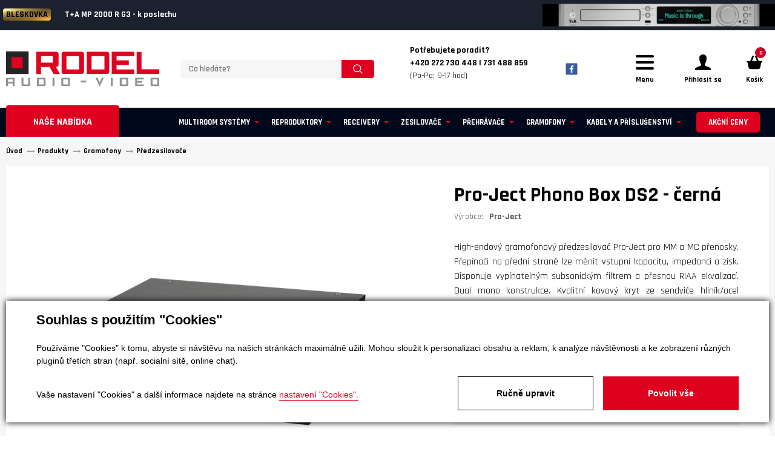

--- FILE ---
content_type: text/html; charset=utf-8
request_url: https://www.rodel-audio.cz/produkty-pro-ject-phono-box-ds2-detail-33504
body_size: 18505
content:

<!DOCTYPE html>
<html lang="cs">

<head id="ctl00_ctl00____head"><title>
	Pro-Ject Phono Box DS2 - černá
</title>


<meta http-equiv="Content-Type" content="text/html; charset=utf-8" />
<meta name="author" content="Rodel Audio" />
<meta name="designer" content="CS Technologies s.r.o.">
<meta name="viewport" content="width=device-width, initial-scale=1, user-scalable=no">
<meta http-equiv="X-UA-Compatible" content="IE=edge" />

<link href="https://fonts.googleapis.com/css?family=Rajdhani:300,400,500,600,700&amp;subset=latin-ext" rel="stylesheet">
<link href="https://fonts.googleapis.com/css?family=Bangers&amp;subset=latin-ext" rel="stylesheet">




















    <div class="inpage_cookieOptOutForm hidden" data-nosnippet="true" style="display: none;">
        

<div id="cookieOptOutForm" class="formSkinDefault cookieOptOutForm" data-show-detailed="0" data-nosnippet="true">
    <div class="cookies-box2" data-nosnippet="true">
        <a class="cookie-button-back" data-hide-possible="true" data-detailed-condition="true" href="javascript:toggleCookieOptOutFormDetail();">Zpět</a>

        <div data-hide-possible="true" data-detailed-condition="true">
            <div><p class="h1-second">Nastavení "Cookies"</p><p>Používáme "Cookies" k tomu, abyste si návštěvu na našich stránkách maximálně užili. Mohou sloužit k personalizaci obsahu a reklam, k analýze návštěvnosti a k zobrazení různých pluginů třetích stran (např. socialní sítě, online chat). S našimi partnery z oblasti sociálních sítí, reklamy a webové analytiky současně sdílíme informace o Vašem používání stránky v anonymizované formě. <a href="http://www.google.com/policies/privacy/partners/" target="_blank">Bližší informace naleznete zde.</a></p></div>
                <div class="cookie-box__card" style="">
        <div class="cookie-card">
            <p class="h2text">Marketing</p><p>Marketingové "Cookies" slouží ke sledování chování zákazníka na webu. Jejich cílem je zprostředkovat relevantní a užitečnou reklamu pro každého individuálního uživatele, čímž jsou výhodné pro všechny. (<a href="/pages/cookies/table.aspx#marketing" target="_blank">více</a>)</p>
            <div class="cookie-button-slider__wrapper">
                <label class="cookie-button-slider">
                            <input type="checkbox" data-consent="true" id="ad_storage" />
                    <span class="cookie-slider"></span>
                </label>
            </div>
        </div>
    </div>

                <div class="cookie-box__card" style="">
        <div class="cookie-card">
            <p class="h2text">Statistika</p><p>Statistické "Cookies" pomáhají majitelům webových stránek s porozumněním toho, jak se uživatelé na jejich stránkách chovají tím, že sbírají a reportují anonymní data. (<a href="/pages/cookies/table.aspx#analytics" target="_blank">více</a>)</p>
            <div class="cookie-button-slider__wrapper">
                <label class="cookie-button-slider">
                            <input type="checkbox" data-consent="true" id="analytics_storage" />
                    <span class="cookie-slider"></span>
                </label>
            </div>
        </div>
    </div>

                <div class="cookie-box__card" style="">
        <div class="cookie-card">
            <p class="h2text">Technické</p><p>Tyto "Cookies" jsou pro funkčnost webové stránky nepostradatelné a zajišťují její fungování např. při navigaci a dostupnosti uživatelských sekcí. Tato stránka nemůže správně fungovat, pokud nejsou "Cookies" povoleny. (<a href="/pages/cookies/table.aspx#necessary" target="_blank">více</a>)</p>
            <div class="cookie-button-slider__wrapper">
                <label class="cookie-button-slider">
                        <input type="checkbox" class="readonly" data-consent="true" id="functionality_storage" onclick="return false;" checked="checked" />
                    <span class="cookie-slider"></span>
                </label>
            </div>
        </div>
    </div>

                <div class="cookie-box__card" style="display:none;">
        <div class="cookie-card">
            <p class="h2text">Personalizační</p><p>Tyto "Cookies" pomáhají především personalizovat obsah např. nabídkou konkrétních produktů dle historie vašeho procházení webu nebo podle objednávek. (<a href="/pages/cookies/table.aspx" target="_blank">více</a>)</p>
            <div class="cookie-button-slider__wrapper">
                <label class="cookie-button-slider">
                        <input type="checkbox" class="readonly" data-consent="true" id="personalization_storage" onclick="return false;" checked="checked" />
                    <span class="cookie-slider"></span>
                </label>
            </div>
        </div>
    </div>

                <div class="cookie-box__card" style="display:none;">
        <div class="cookie-card">
            <p class="h2text">Bezpečnost</p><p>Bezpečnostní neboli security "Cookies" náš web nepoužívá. (<a href="/pages/cookies/table.aspx" target="_blank">více</a>)</p>
            <div class="cookie-button-slider__wrapper">
                <label class="cookie-button-slider">
                        <input type="checkbox" class="readonly" data-consent="true" id="security_storage" onclick="return false;" checked="checked" />
                    <span class="cookie-slider"></span>
                </label>
            </div>
        </div>
    </div>

                <div class="cookie-box__card" style="">
        <div class="cookie-card">
            <p class="h2text">Uživatelské preference</p><p>Monitoruje souhlas uživatele, k poskytnutí uživatelských dat službám Googlu pro reklamní účely(<a href="/pages/cookies/table.aspx#marketing" target="_blank">více</a>)</p>
            <div class="cookie-button-slider__wrapper">
                <label class="cookie-button-slider">
                            <input type="checkbox" data-consent="true" id="ad_user_data" />
                    <span class="cookie-slider"></span>
                </label>
            </div>
        </div>
    </div>

                <div class="cookie-box__card" style="">
        <div class="cookie-card">
            <p class="h2text">Perzonalizační data</p><p>Monitoruje souhlas uživatele, k zacílení personalizovaných reklam službami (produkty) Googlu. (<a href="/pages/cookies/table.aspx#marketing" target="_blank">více</a>)</p>
            <div class="cookie-button-slider__wrapper">
                <label class="cookie-button-slider">
                            <input type="checkbox" data-consent="true" id="ad_personalization" />
                    <span class="cookie-slider"></span>
                </label>
            </div>
        </div>
    </div>

        </div>

        <div data-hide-possible="true" data-detailed-condition="false">
            <p class="h1-first">Souhlas s použitím "Cookies"</p><p>Používáme "Cookies" k tomu, abyste si návštěvu na našich stránkách maximálně užili. Mohou sloužit k personalizaci obsahu a reklam, k analýze návštěvnosti a ke zobrazení různých pluginů třetích stran (např. socialní sítě, online chat).</p> 
        </div>
        <div class="cookies-box__bottom">
            <div class="common__content">
                <p>Vaše nastavení "Cookies" a další informace najdete na stránce <a href="/pages/cookies/info.aspx?Lang=cs" target="_blank">nastavení "Cookies".</a></p>
            </div>

            <div class="cookies-box__buttons">
                
                <a class="cookie-button cookie-button--settings" data-hide-possible="true" data-detailed-condition="false" href="javascript:toggleCookieOptOutFormDetail();">Ručně upravit</a>
                <a class="cookie-button cookie-button--settings" data-hide-possible="true" data-detailed-condition="true" href="javascript:consentChosen();">Povolit vybran&#233;</a>
                <a class="cookie-button cookie-button--allow" href="javascript: consentAll();">Povolit vše</a>
            </div>
        </div>
    </div>
</div>
<script>
    var cookieOptOutFormDetailed = document.getElementById('cookieOptOutForm').getAttribute('data-show-detailed') == "1";
    var hideItems = Array.from(document.querySelectorAll('[data-hide-possible="true"]'));
    var consentItems = Array.from(document.querySelectorAll('[data-consent="true"]'));
	handleHideItems();
    function toggleCookieOptOutFormDetail() {
        cookieOptOutFormDetailed = !cookieOptOutFormDetailed;
        handleHideItems();
    }

    function handleHideItems() {
        hideItems.forEach(item => {
            var hasToBeTrue = item.getAttribute('data-detailed-condition') !== "false";
            if ((hasToBeTrue !== false && cookieOptOutFormDetailed !== false) || (hasToBeTrue !== true && cookieOptOutFormDetailed !== true)) {
                item.style.display = "block";
            } else {
                item.style.display = "none";
            }
        });
    }

    function consentChosen() {
        consentItems.forEach(item => {
            cookieOptOutSetConsent(item.id, item.checked ? "1" : "0");
        });
        cookieOptOutPost();
        $.magnificPopup.close();
    }

    function consentAll() {
        cookieOptOutSetConsentAll();
        $.magnificPopup.close();
    }

    window.addEventListener("load", function (event) {
        cookieOptOutLoad();
        //handleHideItems();
    });
</script>


    </div>


<link rel="apple-touch-icon" sizes="180x180" href="/templates/css/images/favicons/apple-touch-icon.png">
<link rel="icon" type="image/png" sizes="32x32" href="/templates/css/images/favicons/favicon-32x32.png">
<link rel="icon" type="image/png" sizes="16x16" href="/templates/css/images/favicons/favicon-16x16.png">
<link rel="manifest" href="/templates/css/images/favicons/site.webmanifest">
<link rel="mask-icon" href="/templates/css/images/favicons/safari-pinned-tab.svg" color="#df1f26">
<link rel="shortcut icon" href="/templates/css/images/favicons/favicon.ico">
<meta name="msapplication-TileColor" content="#272425">
<meta name="msapplication-config" content="/templates/css/images/favicons/browserconfig.xml">
<meta name="theme-color" content="#ffffff">
<meta name="robots" content="index, follow" />
<meta property="og:image" content="https://www.rodel-audio.cz/ew/ew_images/image_of_object?ObjectIdentifier=pli:27d5f7e2-ba06-46a7-b04b-b41c448e693c&amp;amp;Filter=38bb315d-6497-4ad4-9275-7213493a8945&amp;amp;ImageIndex=0&amp;amp;FailImage=2d16d47f-968a-4e4b-92c8-016c2003e297" />
<meta property="og:title" content="Pro-Ject Phono Box DS2" />
<meta property="og:url" content="https://www.rodel-audio.cz//produkty-pro-ject-phono-box-ds2-detail-33504" />
<meta property="og:description" content="High-endový gramofonový předzesilovač Pro-Ject pro MM a MC přenosky. Přepínači na přední straně lze měnit vstupní kapacitu, impedanci a zisk. Disponuje vypínatelným subsonickým filtrem a přesnou RIAA ekvalizací. Dual mono konstrukce. Kvalitní kovový kryt ze sendviče hliník/ocel poskytuje ochranu proti nežádoucímu elektromagnetickému rušení a vibracím. " />
<meta property="og:site_name" content="Rodel Audio" />
<meta name="google-site-verification" content="5_5UixN1RrZeu6pzW0dbHioX2O6vB9j5msESs56kZC8" />
<link href="/ew/62129f58-6367-4cef-89e1-7a4d197a7cb7-cs" rel="stylesheet" type="text/css"/>
<link href="/templates/widgets/CookieOptOut/css/CookieOptOut.css?v=1723025366" rel="stylesheet" type="text/css"/>
<link href="/templates/widgets/jquery.magnific-popup/jquery.magnific-popup.css" rel="stylesheet" type="text/css"/>
<link href="/templates/widgets/jquery.light-gallery/css/lightgallery.css" rel="stylesheet" type="text/css"/>
<link href="/templates/css/pages/produkty/produkty.min.css" rel="stylesheet" type="text/css"/>
<link href="/templates/css/main.min.css?v=1708429655" rel="stylesheet" type="text/css"/>
<link href="/templates/css/utilities/slick/slick.css?v=1708429640" rel="stylesheet" type="text/css"/>
<link href="/templates/css/utilities/slick/slick-theme.css?v=1708429640" rel="stylesheet" type="text/css"/>
<link href="/templates/css/overwrite.css?v=1717673496" rel="stylesheet" type="text/css"/>
<script type="text/javascript">
var dataLayer=dataLayer||[];

</script>
<script type="text/javascript">
window.dataLayer.push({"event":"fireRemarketingTag","google_tag_params":{"ecomm_pagetype":"product","ecomm_prodid":["pli:27d5f7e2-ba06-46a7-b04b-b41c448e693c"]}});
</script>
<script src="/ew/pregenerated_content/widget_group_shared.js" type="text/javascript"></script>
<script src="/templates/widgets/CookieOptOut/js/CookieOptOut.js?v=1723025271" type="text/javascript"></script>
<script src="/templates/js/ProductsListDetail.js" type="text/javascript"></script>
<script src="/templates/widgets/jquery.magnific-popup/jquery.magnific-popup.min.js" type="text/javascript"></script>
<script src="/templates/js/main.js?v=1761909637" type="text/javascript"></script>
<script src="/templates/js/blazy.min.js?v=1708428000" type="text/javascript"></script>
<script src="/templates/js/slick.min.js?v=1708428000" type="text/javascript"></script>
<script src="/templates/widgets/jquery.light-gallery/js/lightgallery.min.js" type="text/javascript"></script>
<script src="/templates/widgets/jquery.light-gallery/js/lg-fullscreen.min.js" type="text/javascript"></script>
<script src="/templates/widgets/jquery.light-gallery/js/lg-thumbnail.min.js" type="text/javascript"></script>
<script src="/templates/widgets/jquery.light-gallery/js/lg-video.min.js" type="text/javascript"></script>
<script src="/templates/widgets/jquery.imgzoom/jquery.imgzoom.js" type="text/javascript"></script>
<script src="/templates/widgets/shopRating/shopRating.js" type="text/javascript"></script>
<script src="/WebResource.axd?d=Y7R7DBtjGoWL-FlwaSgREhyAOuvMaE_RPp2n98RycbeiKxW4S5c-f14E6Zk2BKFbAY4OhZUowyhkWAX0YTFreOEZE9_Zfnom2nvz3RNO_at2eSvWmB63f2GpmB_wzCUAWbwU0XLrnX0BHENLnnY7ow2&amp;t=638579307592239857" type="text/javascript"></script>
<script type="text/javascript">
EwCore.applicationPath = "/"; EwCore.lang = "cs"; EwCore.masterTemplateName = "main"; EwCore.extendPageContextData({"productsList":{"viewType":"itemDetail","productId":"27d5f7e2-ba06-46a7-b04b-b41c448e693c","productItemId":33504,"productObjId":"pli:27d5f7e2-ba06-46a7-b04b-b41c448e693c","productTitle":"Pro-Ject Phono Box DS2","brand":null,"listId":"dbc354f4-7174-47dd-b76e-c7ec4155b1b0","list":"Produkty","categoryId":"ba66c9ad-d97d-48a3-b94a-e867423c9669","categoryItemId":41,"categoryObjId":"plc:ba66c9ad-d97d-48a3-b94a-e867423c9669","categoryName":"Předzesilovače","rootCategoryId":"24850bdc-1571-4af9-ae04-f8c9b7ce0c5d","rootCategoryItemId":27,"rootCategoryName":"Gramofony","secLvlCategoryId":"ba66c9ad-d97d-48a3-b94a-e867423c9669","secLvlCategoryItemId":41,"secLvlCategoryName":"Předzesilovače","categoryPathItemId":"27/41","categoryPath":"Gramofony/Předzesilovače"}});
</script>
<script src="/WebResource.axd?d=FSTx7pxpHVuoSTVp8psU3fvRxGN0YNEPDx2NU-35zDX3J56uP37ApRuR_fHf9LqC4BRUk9HFFvenIuluoMHkDXshxRQ30EGUCYm4WmzUuJRQILWCER9A2wAQ3cyqKqMxAAR4JkrNs_GWljRqkptCcLqxORN7Bn31tKe0EbhomSC5575yXE0OX6MIMPTdjPR50&amp;t=638579308039660749" type="text/javascript"></script>
<script src="/templates/js/shared.js?v=1708428000" type="text/javascript"></script>
<script src="/templates/js/shared2.js?v=1708428000" type="text/javascript"></script>
<script type="text/javascript">
DataViewManager.setFirstPageUrl(1, "/produkty-pro-ject-phono-box-ds2-detail-33504");
DataViewManager.setStateContextData(1, {"sortVariants":{"items":[{"identifier":"","name":""}],"propertyName":"Sort","selected":"","default":""},"viewVariants":{"items":[],"propertyName":"View","selected":null,"default":""}})

</script>
<script type="text/javascript">
DataViewManager.setFirstPageUrl(2, "/produkty-pro-ject-phono-box-ds2-detail-33504?RelationTags=%25podobn%c3%a9%25&Page=1");
DataViewManager.setStateContextData(2, {"sortVariants":{"items":[],"propertyName":"Sort","selected":null,"default":""},"viewVariants":{"items":[],"propertyName":"View","selected":null,"default":""}})

</script>
<script type="text/javascript">

                (function(w,d,s,l,i){w[l]=w[l]||[];w[l].push({'gtm.start':
new Date().getTime(),event:'gtm.js'});var f=d.getElementsByTagName(s)[0],
j=d.createElement(s),dl=l!='dataLayer'?'&l='+l:'';j.async=true;j.src=
'//www.googletagmanager.com/gtm.js?id='+i+dl;f.parentNode.insertBefore(j,f);
})(window,document,'script','dataLayer','GTM-WFSL43');


</script>
<meta name="description" content="High-endový gramofonový předzesilovač Pro-Ject pro MM a MC přenosky. Přepínači na přední straně lze měnit vstupní kapacitu, impedanci a zisk. 
Disponuje vypínatelným subsonickým filtrem a přesnou RIAA ekvalizací. Dual mono konstrukce. Kvalitní kovový kryt ze sendviče hliník/ocel poskytuje ochranu 
proti nežádoucímu elektromagnetickému rušení a vibracím." /><meta name="keywords" content="pro,ject,phono,box,ds2" /></head>

<body>
    
    
    <div class="wrapper">
        
        <div class="burger-menu-overlay"></div>
        <div class="header__burger-menu">
            <div class="burger-menu">
                <nav class="burger-menu__group burger-menu__group--category">
                   
<ul class="category-nav__list">
            <li class="category-nav__item">
                <a href="/produkty-cenove-zvyhodnene-sestavy-30" class="category-nav-link">
                    <div class="category-nav-link__name">Cenově zv&#253;hodněn&#233; sestavy</div>
                </a>
            </li>
            <li class="category-nav__item">
                <a href="/produkty-multiroom-systemy-385" class="category-nav-link">
                    <div class="category-nav-link__name">Multiroom syst&#233;my</div>
                </a>
            </li>
            <li class="category-nav__item">
                <a href="/produkty-reproduktory-255" class="category-nav-link">
                    <div class="category-nav-link__name">Reproduktory</div>
                </a>
            </li>
            <li class="category-nav__item">
                <a href="/produkty-receivery-267" class="category-nav-link">
                    <div class="category-nav-link__name">Receivery</div>
                </a>
            </li>
            <li class="category-nav__item">
                <a href="/produkty-zesilovace-273" class="category-nav-link">
                    <div class="category-nav-link__name">Zesilovače</div>
                </a>
            </li>
            <li class="category-nav__item">
                <a href="/produkty-prehravace-266" class="category-nav-link">
                    <div class="category-nav-link__name">Přehr&#225;vače</div>
                </a>
            </li>
            <li class="category-nav__item">
                <a href="/produkty-da-prevodniky-351" class="category-nav-link">
                    <div class="category-nav-link__name">DA převodn&#237;ky</div>
                </a>
            </li>
            <li class="category-nav__item">
                <a href="/produkty-tunery-272" class="category-nav-link">
                    <div class="category-nav-link__name">Tunery</div>
                </a>
            </li>
            <li class="category-nav__item">
                <a href="/produkty-gramofony-27" class="category-nav-link">
                    <div class="category-nav-link__name">Gramofony</div>
                </a>
            </li>
            <li class="category-nav__item">
                <a href="/produkty-magnetofony-424" class="category-nav-link">
                    <div class="category-nav-link__name">Magnetofony</div>
                </a>
            </li>
            <li class="category-nav__item">
                <a href="/produkty-sluchatka-a-prislusenstvi-38" class="category-nav-link">
                    <div class="category-nav-link__name">Sluch&#225;tka a př&#237;slušenstv&#237;</div>
                </a>
            </li>
            <li class="category-nav__item">
                <a href="/produkty-mikrosystemy-269" class="category-nav-link">
                    <div class="category-nav-link__name">Mikrosyst&#233;my</div>
                </a>
            </li>
            <li class="category-nav__item">
                <a href="/produkty-projektory-pro-domaci-kina-379" class="category-nav-link">
                    <div class="category-nav-link__name">Projektory pro dom&#225;c&#237; kina</div>
                </a>
            </li>
            <li class="category-nav__item">
                <a href="/produkty-prenosne-a-osobni-audio-308" class="category-nav-link">
                    <div class="category-nav-link__name">Přenosn&#233; a osobn&#237; audio </div>
                </a>
            </li>
            <li class="category-nav__item">
                <a href="/produkty-soundbary-pro-tv-36" class="category-nav-link">
                    <div class="category-nav-link__name">Soundbary pro TV</div>
                </a>
            </li>
            <li class="category-nav__item">
                <a href="/produkty-kabely-a-prislusenstvi-31" class="category-nav-link">
                    <div class="category-nav-link__name">Kabely a př&#237;slušenstv&#237;</div>
                </a>
            </li>
            <li class="category-nav__item">
                <a href="/produkty-sitove-filtry-50" class="category-nav-link">
                    <div class="category-nav-link__name">S&#237;ťov&#233; filtry</div>
                </a>
            </li>
            <li class="category-nav__item">
                <a href="/produkty-akusticke-panely-363" class="category-nav-link">
                    <div class="category-nav-link__name">Akustick&#233; panely</div>
                </a>
            </li>
            <li class="category-nav__item">
                <a href="/produkty-nabytek-stojany-drzaky-32" class="category-nav-link">
                    <div class="category-nav-link__name">N&#225;bytek, stojany, drž&#225;ky </div>
                </a>
            </li>
            <li class="category-nav__item">
                <a href="/produkty-referencni-cd-lp-342" class="category-nav-link">
                    <div class="category-nav-link__name">Referenčn&#237; CD + LP</div>
                </a>
            </li>
            <li class="category-nav__item">
                <a href="/produkty-darkove-poukazy-434" class="category-nav-link">
                    <div class="category-nav-link__name">D&#225;rkov&#233; poukazy</div>
                </a>
            </li>
            <li class="category-nav__item">
                <a href="/produkty-vyprodej-303" class="category-nav-link">
                    <div class="category-nav-link__name">V&#253;prodej</div>
                </a>
            </li>
            <li class="category-nav__item">
                <a href="/produkty-akcni-ceny-445" class="category-nav-link">
                    <div class="category-nav-link__name">Akčn&#237; ceny</div>
                </a>
            </li>

</ul>

                </nav>
                <nav class="burger-menu__group">
                    
            <ul class="header-links">
                    <li class="header-links__item hasChilds">
                            <div href="/" class="header-links__link dropdown-toggle" title="&#218;vod">&#218;vod</div>
                                <ul class="dropdown-menu" role="menu">
                                        <li><a href="/vyrobci">Naši dodavatel&#233;</a></li>
                                </ul>
                </li>
                    <li class="header-links__item hasChilds">
                            <div href="/o-spolecnosti" class="header-links__link dropdown-toggle" title="O n&#225;s">O n&#225;s</div>
                                <ul class="dropdown-menu" role="menu">
                                        <li><a href="/o-spolecnosti">O společnosti</a></li>
                                        <li><a href="/znacky">Naši dodavatel&#233;</a></li>
                                        <li><a href="/kariera">Kari&#233;ra</a></li>
                                </ul>
                </li>
                    <li class="header-links__item ">
                            <a class="header-links__link" href="/poslechove-studio" title="Poslechov&#233; studio">Poslechov&#233; studio</a>
                </li>
                    <li class="header-links__item hasChilds">
                            <div href="" class="header-links__link dropdown-toggle" title="O n&#225;kupu">O n&#225;kupu</div>
                                <ul class="dropdown-menu" role="menu">
                                        <li><a href="/obchodni-podminky">Obchodn&#237; podm&#237;nky</a></li>
                                        <li><a href="/doprava-a-platba">Doprava a platba</a></li>
                                        <li><a href="/odstoupeni-od-smlouvy">Odstoupen&#237; od smlouvy</a></li>
                                        <li><a href="/reklamace">Reklamace</a></li>
                                </ul>
                </li>
                    <li class="header-links__item ">
                            <a class="header-links__link" href="/reference" title="Reference">Reference</a>
                </li>
                    <li class="header-links__item ">
                            <a class="header-links__link" href="/magazin-poradna-275" title="Poradna">Poradna</a>
                </li>
                    <li class="header-links__item ">
                            <a class="header-links__link" href="/magazin" title="Magaz&#237;n">Magaz&#237;n</a>
                </li>
                    <li class="header-links__item ">
                            <a class="header-links__link" href="/bazar" title="Bazar">Bazar</a>
                </li>
                    <li class="header-links__item ">
                            <a class="header-links__link" href="/kontaktni-informace" title="Kontakt">Kontakt</a>
                </li>
            </ul>
                </nav>
                <div class="burger-menu__info">
                    <div class="burger-menu-links">
                        
            <ul class="header-links">
                    <li class="header-links__item hasChilds">
                            <div href="/" class="header-links__link dropdown-toggle" title="&#218;vod">&#218;vod</div>
                                <ul class="dropdown-menu" role="menu">
                                        <li><a href="/vyrobci">Naši dodavatel&#233;</a></li>
                                </ul>
                </li>
                    <li class="header-links__item hasChilds">
                            <div href="/o-spolecnosti" class="header-links__link dropdown-toggle" title="O n&#225;s">O n&#225;s</div>
                                <ul class="dropdown-menu" role="menu">
                                        <li><a href="/o-spolecnosti">O společnosti</a></li>
                                        <li><a href="/znacky">Naši dodavatel&#233;</a></li>
                                        <li><a href="/kariera">Kari&#233;ra</a></li>
                                </ul>
                </li>
                    <li class="header-links__item ">
                            <a class="header-links__link" href="/poslechove-studio" title="Poslechov&#233; studio">Poslechov&#233; studio</a>
                </li>
                    <li class="header-links__item hasChilds">
                            <div href="" class="header-links__link dropdown-toggle" title="O n&#225;kupu">O n&#225;kupu</div>
                                <ul class="dropdown-menu" role="menu">
                                        <li><a href="/obchodni-podminky">Obchodn&#237; podm&#237;nky</a></li>
                                        <li><a href="/doprava-a-platba">Doprava a platba</a></li>
                                        <li><a href="/odstoupeni-od-smlouvy">Odstoupen&#237; od smlouvy</a></li>
                                        <li><a href="/reklamace">Reklamace</a></li>
                                </ul>
                </li>
                    <li class="header-links__item ">
                            <a class="header-links__link" href="/reference" title="Reference">Reference</a>
                </li>
                    <li class="header-links__item ">
                            <a class="header-links__link" href="/magazin-poradna-275" title="Poradna">Poradna</a>
                </li>
                    <li class="header-links__item ">
                            <a class="header-links__link" href="/magazin" title="Magaz&#237;n">Magaz&#237;n</a>
                </li>
                    <li class="header-links__item ">
                            <a class="header-links__link" href="/bazar" title="Bazar">Bazar</a>
                </li>
                    <li class="header-links__item ">
                            <a class="header-links__link" href="/kontaktni-informace" title="Kontakt">Kontakt</a>
                </li>
            </ul>    
                    </div>
                    <div class="burger-menu-contact">
                        <div class="burger-menu-contact__texts">
                            <div class="menu-addresses">
                                <a class="menu-address" href="/kontaktni-informace">
                                    <div class="menu-address__icon">
                                        <img class="b-lazy b-loaded" src="/templates/css/images/house.svg" alt="Prodejna">
                                    </div>
                                    <div class="menu-address__text">
                                        <div class="menu-address__nadpis">Poslechové studio 
</div>
<table>
  <tbody>
    <tr>
      <td>
        Po - pá:</td>
      <td>
        9:00 - 12:00 / 13:00 - 17:00</td>
    </tr>
    <tr>
      <td>
        So: 
      </td>
      <td>
        dle dohody</td>
    </tr>
  </tbody>
</table>
                                    </div>
                                </a> 
                                <a class="menu-address" href="/kontaktni-informace">
                                    <div class="menu-address__icon">
                                        <img class="b-lazy b-loaded" src="/templates/css/images/location.svg" alt="Adresa">
                                    </div>
                                    <div class="menu-address__text">
                                        <div class="menu-address__nadpis">Adresa 
</div>
<p>
  U Továren 261/27, 102 00 Praha 10, Hostivař 
</p>
                                    </div>
                                </a>  
                            </div> 
                            <div class="menu-contacts">
                                <div class="menu-contacts__caption">Jakýkoliv dotaz 
</div>
<div class="menu-contacts__contact"><a href="/kontaktni-informace" <strong>+420 272 730 448 </a>
</div>
<div class="menu-contacts__contact"><a href="/kontaktni-informace" <strong>+420 731 488 859 </a>
</div>
<div class="menu-contacts__contact">(Po-Pa: 9-17 hod) 
</div>
<br />
<div class="menu-contacts__contact"><a href="mailto:obchod@rodel-audio.cz">obchod@rodel-audio.cz</a> 
</div>
                            </div>
                        </div>
                    </div>
                </div>
            </div>
        </div>
        <header class="header" role="banner">       
            

    <div class="header-strip-slider" style="width:100%">
            <div class="header__strip" style="background: #1c2130 !important; outline:none !important; oveflow:hidden;">
                <a href="https://www.rodel-audio.cz/produkty-t-a-pa-2000-r-detail-12630" style="position:relative; text-align:left !important; outline:none !important;">
                    <div style="position:relative; z-index:2;">
<strong>BLESKOVKA</strong>                        T+A PA 2000 R - k poslechu
                    </div>
                        <img style="position: absolute; top:50%; transform:translateY(-50%); right:0; max-width:30vw; z-index:1;" src="/ew/ew_images/image_of_object?ObjectIdentifier=pli:335bdb11-ceeb-41e3-ba1a-e52e72fbfcd5&amp;Filter=38bb315d-6497-4ad4-9275-7213493a8945&amp;ImageIndex=0&amp;FailImage=2d16d47f-968a-4e4b-92c8-016c2003e297" alt="T+A PA 2000 R - k poslechu" />
                </a>
            </div>
            <div class="header__strip" style="background: #1c2130 !important; outline:none !important; oveflow:hidden;">
                <a href="https://www.rodel-audio.cz/produkty-t-a-mp-2000-r-mk-ii-detail-12717" style="position:relative; text-align:left !important; outline:none !important;">
                    <div style="position:relative; z-index:2;">
<strong>BLESKOVKA</strong>                        T+A MP 2000 R G3 - k poslechu
                    </div>
                        <img style="position: absolute; top:50%; transform:translateY(-50%); right:0; max-width:30vw; z-index:1;" src="/ew/ew_images/image_of_object?ObjectIdentifier=pli:a14c15ba-27e3-4d03-be66-098449c29f34&amp;Filter=38bb315d-6497-4ad4-9275-7213493a8945&amp;ImageIndex=0&amp;FailImage=2d16d47f-968a-4e4b-92c8-016c2003e297" alt="T+A MP 2000 R G3 - k poslechu" />
                </a>
            </div>
            <div class="header__strip" style="background: #1c2130 !important; outline:none !important; oveflow:hidden;">
                <a href="https://www.rodel-audio.cz/produkty-primare-i35-prisma-dm36-detail-314381" style="position:relative; text-align:left !important; outline:none !important;">
                    <div style="position:relative; z-index:2;">
<strong>NOVINKA</strong>                         PRIMARE i35 - DM36 Prisma - k poslechu
                    </div>
                        <img style="position: absolute; top:50%; transform:translateY(-50%); right:0; max-width:30vw; z-index:1;" src="/ew/ew_images/image_of_object?ObjectIdentifier=pli:f2291f5f-d3c2-4317-ada5-874c13ae8a70&amp;Filter=38bb315d-6497-4ad4-9275-7213493a8945&amp;ImageIndex=0&amp;FailImage=2d16d47f-968a-4e4b-92c8-016c2003e297" alt=" PRIMARE i35 - DM36 Prisma - k poslechu" />
                </a>
            </div>
            <div class="header__strip" style="background: #1c2130 !important; outline:none !important; oveflow:hidden;">
                <a href="https://www.rodel-audio.cz/produkty-primare-i35-prisma-dm36-detail-314381" style="position:relative; text-align:left !important; outline:none !important;">
                    <div style="position:relative; z-index:2;">
<strong>NOVINKA</strong>                         PRIMARE i35 - DM36 Prisma - k poslechu
                    </div>
                        <img style="position: absolute; top:50%; transform:translateY(-50%); right:0; max-width:30vw; z-index:1;" src="/ew/ew_images/image_of_object?ObjectIdentifier=pli:1922b36e-6e1b-4b54-ab85-583f6043e3b5&amp;Filter=38bb315d-6497-4ad4-9275-7213493a8945&amp;ImageIndex=0&amp;FailImage=2d16d47f-968a-4e4b-92c8-016c2003e297" alt=" PRIMARE i35 - DM36 Prisma - k poslechu" />
                </a>
            </div>
    </div>

            <div class="header__content">
                <div class="header__container header__container--flex">
                        <div class="header__logo header__logo--page">
        <a class="logo-link" href="/" title="Zpět na úvodní stránku">
            <span class="logo-link__text">Rodel Audio</span>
            <div class="logo-link__image">
                <img src="/templates/css/images/logo-rodel-audio.svg" alt="Rodel Audio" />
            </div>
        </a>
    </div>








                    <div class="header__search">
                        <div id="ctl00_ctl00_ctl09"><div data-ew-component="ShopSearch"
     data-list-id="dbc354f4-7174-47dd-b76e-c7ec4155b1b0"
     data-search-url="/produkty"
     data-offset-width="0"
     data-offset-left="0"
     data-offset-top="0">
    <div class="search">
        <input class="search__input" type="text" value="" data-ew-search-element="input" placeholder="Co hled&#225;te? " />
        <button class="search__button" data-ew-search-element="button"><img src="/templates/css/images/search--white.svg" alt="Hledat" /></button>
        <button class="search__close search-toggler">
            <svg version="1.1" xmlns="http://www.w3.org/2000/svg" viewBox="0 0 21.9 21.9" xmlns:xlink="http://www.w3.org/1999/xlink" enable-background="new 0 0 21.9 21.9" width="18" height="18" fill="#fff">
                <path d="M14.1,11.3c-0.2-0.2-0.2-0.5,0-0.7l7.5-7.5c0.2-0.2,0.3-0.5,0.3-0.7s-0.1-0.5-0.3-0.7l-1.4-1.4C20,0.1,19.7,0,19.5,0  c-0.3,0-0.5,0.1-0.7,0.3l-7.5,7.5c-0.2,0.2-0.5,0.2-0.7,0L3.1,0.3C2.9,0.1,2.6,0,2.4,0S1.9,0.1,1.7,0.3L0.3,1.7C0.1,1.9,0,2.2,0,2.4  s0.1,0.5,0.3,0.7l7.5,7.5c0.2,0.2,0.2,0.5,0,0.7l-7.5,7.5C0.1,19,0,19.3,0,19.5s0.1,0.5,0.3,0.7l1.4,1.4c0.2,0.2,0.5,0.3,0.7,0.3  s0.5-0.1,0.7-0.3l7.5-7.5c0.2-0.2,0.5-0.2,0.7,0l7.5,7.5c0.2,0.2,0.5,0.3,0.7,0.3s0.5-0.1,0.7-0.3l1.4-1.4c0.2-0.2,0.3-0.5,0.3-0.7  s-0.1-0.5-0.3-0.7L14.1,11.3z"></path>
            </svg>
        </button>
    </div>
    <div class="quickSearchSuggestionsBox search-suggest-wrapper" data-ew-search-element="suggestionsBox"></div>
</div>
</div><script type="text/javascript">//<![CDATA[
PartialRenderControls.registerPartialRenderControlInstance('ctl00_ctl00_ctl09', 'Ew_Core_TemplateInclude', {"name":"shopSearch","folderName":null}, undefined);
//]]></script>

                    </div>
                    <a class="header__contact" href="/kontaktni-informace">
                        <p>
  <strong>Potřebujete poradit?</strong> 
  <br />
  <strong>+420 272 730 448 | 731 488 859</strong> 
  <br /><CLASS="MENU-CONTACTS__CONTACT" />
  (Po-Pa: 9-17 hod) 
</p>
                    </a>
                    
                    <div class="header__socmed">
                        <a class="header-socmed header-socmed--fb" href="https://cs-cz.facebook.com/RodelAudio/" target="blank">
<img alt="Facebook" src="/templates/css/images/fb.svg" />
</a>
<!--<a class="header-socmed header-socmed--insta" href="#" target="blank">
<img alt="Instagram" src="/templates/css/images/insta.svg" />
</a>
<a class="header-socmed header-socmed--yt" href="#" target="blank">
<img alt="Youtube" src="/templates/css/images/yt.svg" />
</a>-->
                    </div>
                    <div class="header__controls">
                        <div class="header-control header-control--search">
                            <a href="#" class="control-link search-toggler" title="Vyhledávání">
                                <div class="control-link__icon">
                                    <img src="/templates/css/images/search.svg" alt="Vyhledávání" />
                                </div>
                                <div class="control-link__caption">Vyhledávání</div>
                            </a>
                        </div>                  
                        <div class="header-control header-control--menu">
                            <a href="#" class="control-link menu-toggler nav-icon3" title="Menu" id="nav-icon3">
                                
                                <span></span>
    <span></span>
    <span></span>
    <span></span>

                                <div class="control-link__caption menu">Menu</div>
                            </a>
                        </div> 
                        <div class="header-control header-control--login"><div id="ctl00_ctl00_ctl12">
    <a href="javascript: openDialogLoginForm()" class="control-link" title="Přihl&#225;sit se">
        <div class="control-link__icon">
            <img src="/templates/css/images/login.svg" alt="Přihl&#225;sit se" />
        </div>
        <div class="control-link__caption">Přihl&#225;sit se</div>
    </a>
    <div class="hidden" id="loggedUserId"></div>
</div><script type="text/javascript">//<![CDATA[
PartialRenderControls.registerPartialRenderControlInstance('ctl00_ctl00_ctl12', 'Em_ShopOrders_CustomerLoginStatus', {"templateName":null}, 'Shop,ShopCustomer');
//]]></script>
</div>
                        <div class="header-control header-control--cart"><div id="ctl00_ctl00_ctl13">


<a href="/obchod/kosik" class="control-link" title="Koš&#237;k">
    <div class="control-link__count">0</div>
    <div class="control-link__icon">
        <img src="/templates/css/images/cart.svg" alt="Koš&#237;k" />
    </div>
        <div class="control-link__caption">Koš&#237;k</div>
    
</a></div><script type="text/javascript">//<![CDATA[
PartialRenderControls.registerPartialRenderControlInstance('ctl00_ctl00_ctl13', 'Em_ShopOrders_CartPreview', {"templateName":null,"cartName":null}, 'Shop,ShopCustomer,ShopOrders,ShopCart');
//]]></script>
</div>
                    </div>  
                </div> 
            </div>
            <div class="header__navigation">
                <div class="header__container">
                    <div class="header-categories">
                        <div class="category-menu">
                            
<style>
    .catImg > img {
        max-width: 100px;
    }
</style>

    <a href="#" class="category-menu__button" title="Naše nabídka"><span></span>Naše nabídka</a>
    <div class="category-popup" style="">

        <nav class="category-nav">
            <ul class="category-nav__list">
                    <li class="category-nav__item category-nav__item-mainlevel ">
                        <a href="/produkty-cenove-zvyhodnene-sestavy-30" class="category-nav-link">
                            <div class="category-nav-link__name">Cenově zv&#253;hodněn&#233; sestavy</div>
                        </a>

                                <ul class="category-nav__dropdown">
                                        <li>
                                            <a href="/produkty-stereo-hi-fi-sestavy-48" class="category-links">
                                                <span class="catImg"><img alt="" src="/ew/ew_images/image_of_object?ObjectIdentifier=plc:2ee37247-eea2-490a-a820-ecb94a138185&amp;Filter=9c591840-1002-42c6-acc2-6447d8ed91b8&amp;ImageIndex=0&amp;FailImage=2d16d47f-968a-4e4b-92c8-016c2003e297" /></span>
                                                <div class="catName"><span>Stereo Hi-Fi sestavy</span></div>
                                            </a>
                                        </li>
                                        <li>
                                            <a href="/produkty-sestavy-domaciho-kina-49" class="category-links">
                                                <span class="catImg"><img alt="" src="/ew/ew_images/image_of_object?ObjectIdentifier=plc:6d5a8c85-0ad3-4593-be07-b1f4f6019e20&amp;Filter=9c591840-1002-42c6-acc2-6447d8ed91b8&amp;ImageIndex=0&amp;FailImage=2d16d47f-968a-4e4b-92c8-016c2003e297" /></span>
                                                <div class="catName"><span>Sestavy dom&#225;c&#237;ho kina</span></div>
                                            </a>
                                        </li>
                                </ul>

                    </li>
                    <li class="category-nav__item category-nav__item-mainlevel ">
                        <a href="/produkty-multiroom-systemy-385" class="category-nav-link">
                            <div class="category-nav-link__name">Multiroom syst&#233;my</div>
                        </a>

                                <ul class="category-nav__dropdown">
                                        <li>
                                            <a href="/produkty-roon-427" class="category-links">
                                                <span class="catImg"><img alt="" src="/ew/ew_images/image_of_object?ObjectIdentifier=plc:5d7a06bd-124f-4ff3-99ea-932cc5955e1c&amp;Filter=9c591840-1002-42c6-acc2-6447d8ed91b8&amp;ImageIndex=0&amp;FailImage=2d16d47f-968a-4e4b-92c8-016c2003e297" /></span>
                                                <div class="catName"><span>ROON</span></div>
                                            </a>
                                        </li>
                                        <li>
                                            <a href="/produkty-cabasse-421" class="category-links">
                                                <span class="catImg"><img alt="" src="/ew/ew_images/image_of_object?ObjectIdentifier=plc:0fa05bc2-2a06-4528-862b-095e8e7bf327&amp;Filter=9c591840-1002-42c6-acc2-6447d8ed91b8&amp;ImageIndex=0&amp;FailImage=2d16d47f-968a-4e4b-92c8-016c2003e297" /></span>
                                                <div class="catName"><span>Cabasse</span></div>
                                            </a>
                                        </li>
                                        <li>
                                            <a href="/produkty-sonos-395" class="category-links">
                                                <span class="catImg"><img alt="" src="/ew/ew_images/image_of_object?ObjectIdentifier=plc:354c7f1c-5b1a-4afa-8600-cd8c7db2d47c&amp;Filter=9c591840-1002-42c6-acc2-6447d8ed91b8&amp;ImageIndex=0&amp;FailImage=2d16d47f-968a-4e4b-92c8-016c2003e297" /></span>
                                                <div class="catName"><span>SONOS</span></div>
                                            </a>
                                        </li>
                                        <li>
                                            <a href="/produkty-bluos-393" class="category-links">
                                                <span class="catImg"><img alt="" src="/ew/ew_images/image_of_object?ObjectIdentifier=plc:fe2fd742-7ff4-425f-a016-145748cd3226&amp;Filter=9c591840-1002-42c6-acc2-6447d8ed91b8&amp;ImageIndex=0&amp;FailImage=2d16d47f-968a-4e4b-92c8-016c2003e297" /></span>
                                                <div class="catName"><span>BluOS</span></div>
                                            </a>
                                        </li>
                                        <li>
                                            <a href="/produkty-heos-392" class="category-links">
                                                <span class="catImg"><img alt="" src="/ew/ew_images/image_of_object?ObjectIdentifier=plc:7373cfb1-28ad-414b-a6d2-9d0487afdb21&amp;Filter=9c591840-1002-42c6-acc2-6447d8ed91b8&amp;ImageIndex=0&amp;FailImage=2d16d47f-968a-4e4b-92c8-016c2003e297" /></span>
                                                <div class="catName"><span>HEOS</span></div>
                                            </a>
                                        </li>
                                        <li>
                                            <a href="/produkty-musiccast-394" class="category-links">
                                                <span class="catImg"><img alt="" src="/ew/ew_images/image_of_object?ObjectIdentifier=plc:ce644e6a-b9c2-4700-ac8c-b5c1625e9b42&amp;Filter=9c591840-1002-42c6-acc2-6447d8ed91b8&amp;ImageIndex=0&amp;FailImage=2d16d47f-968a-4e4b-92c8-016c2003e297" /></span>
                                                <div class="catName"><span>MusicCast</span></div>
                                            </a>
                                        </li>
                                        <li>
                                            <a href="/produkty-naim-407" class="category-links">
                                                <span class="catImg"><img alt="" src="/ew/ew_images/image_of_object?ObjectIdentifier=plc:2144790e-49c8-4b58-bdd0-8677d878c21c&amp;Filter=9c591840-1002-42c6-acc2-6447d8ed91b8&amp;ImageIndex=0&amp;FailImage=2d16d47f-968a-4e4b-92c8-016c2003e297" /></span>
                                                <div class="catName"><span>NAIM</span></div>
                                            </a>
                                        </li>
                                        <li>
                                            <a href="/produkty-prislusenstvi-398" class="category-links">
                                                <span class="catImg"><img alt="" src="/ew/ew_images/image_of_object?ObjectIdentifier=plc:e48053bc-b122-4066-b626-6316fbe87920&amp;Filter=9c591840-1002-42c6-acc2-6447d8ed91b8&amp;ImageIndex=0&amp;FailImage=2d16d47f-968a-4e4b-92c8-016c2003e297" /></span>
                                                <div class="catName"><span>Př&#237;slušenstv&#237;</span></div>
                                            </a>
                                        </li>
                                </ul>

                    </li>
                    <li class="category-nav__item category-nav__item-mainlevel ">
                        <a href="/produkty-reproduktory-255" class="category-nav-link">
                            <div class="category-nav-link__name">Reproduktory</div>
                        </a>

                                <ul class="category-nav__dropdown">
                                        <li>
                                            <a href="/produkty-regalove-332" class="category-links">
                                                <span class="catImg"><img alt="" src="/ew/ew_images/image_of_object?ObjectIdentifier=plc:7dd22c94-1b12-4827-8509-53dc2e1da0e8&amp;Filter=9c591840-1002-42c6-acc2-6447d8ed91b8&amp;ImageIndex=0&amp;FailImage=2d16d47f-968a-4e4b-92c8-016c2003e297" /></span>
                                                <div class="catName"><span>Reg&#225;lov&#233;</span></div>
                                            </a>
                                        </li>
                                        <li>
                                            <a href="/produkty-sloupove-257" class="category-links">
                                                <span class="catImg"><img alt="" src="/ew/ew_images/image_of_object?ObjectIdentifier=plc:abbe3352-27f1-4d93-9e41-99397408de08&amp;Filter=9c591840-1002-42c6-acc2-6447d8ed91b8&amp;ImageIndex=0&amp;FailImage=2d16d47f-968a-4e4b-92c8-016c2003e297" /></span>
                                                <div class="catName"><span>Sloupov&#233;</span></div>
                                            </a>
                                        </li>
                                        <li>
                                            <a href="/produkty-efektove-262" class="category-links">
                                                <span class="catImg"><img alt="" src="/ew/ew_images/image_of_object?ObjectIdentifier=plc:fd685c70-576a-4b39-b9c2-1437d5684a98&amp;Filter=9c591840-1002-42c6-acc2-6447d8ed91b8&amp;ImageIndex=0&amp;FailImage=2d16d47f-968a-4e4b-92c8-016c2003e297" /></span>
                                                <div class="catName"><span>Efektov&#233;</span></div>
                                            </a>
                                        </li>
                                        <li>
                                            <a href="/produkty-na-zed-300" class="category-links">
                                                <span class="catImg"><img alt="" src="/ew/ew_images/image_of_object?ObjectIdentifier=plc:29c7896b-08f0-45a9-8029-4c5bc77dfc35&amp;Filter=9c591840-1002-42c6-acc2-6447d8ed91b8&amp;ImageIndex=0&amp;FailImage=2d16d47f-968a-4e4b-92c8-016c2003e297" /></span>
                                                <div class="catName"><span>Na zeď</span></div>
                                            </a>
                                        </li>
                                        <li>
                                            <a href="/produkty-subwoofery-260" class="category-links">
                                                <span class="catImg"><img alt="" src="/ew/ew_images/image_of_object?ObjectIdentifier=plc:aaa2ee03-8375-443c-9a01-d743398af63b&amp;Filter=9c591840-1002-42c6-acc2-6447d8ed91b8&amp;ImageIndex=0&amp;FailImage=2d16d47f-968a-4e4b-92c8-016c2003e297" /></span>
                                                <div class="catName"><span>Subwoofery</span></div>
                                            </a>
                                        </li>
                                        <li>
                                            <a href="/produkty-sestavy-pro-domaci-kino-261" class="category-links">
                                                <span class="catImg"><img alt="" src="/ew/ew_images/image_of_object?ObjectIdentifier=plc:6f67941a-2ffc-46d4-bd08-709f0c5d6a00&amp;Filter=9c591840-1002-42c6-acc2-6447d8ed91b8&amp;ImageIndex=0&amp;FailImage=2d16d47f-968a-4e4b-92c8-016c2003e297" /></span>
                                                <div class="catName"><span>Sestavy pro dom&#225;c&#237; kino</span></div>
                                            </a>
                                        </li>
                                        <li>
                                            <a href="/produkty-aktivni-bluetooth-263" class="category-links">
                                                <span class="catImg"><img alt="" src="/ew/ew_images/image_of_object?ObjectIdentifier=plc:8e4e594c-e19d-458d-9b14-895d24973170&amp;Filter=9c591840-1002-42c6-acc2-6447d8ed91b8&amp;ImageIndex=0&amp;FailImage=2d16d47f-968a-4e4b-92c8-016c2003e297" /></span>
                                                <div class="catName"><span>Aktivn&#237; / Bluetooth</span></div>
                                            </a>
                                        </li>
                                        <li>
                                            <a href="/produkty-sitove-wifi-400" class="category-links">
                                                <span class="catImg"><img alt="" src="/ew/ew_images/image_of_object?ObjectIdentifier=plc:213f8c63-e417-4630-8853-3fbc74f099fa&amp;Filter=9c591840-1002-42c6-acc2-6447d8ed91b8&amp;ImageIndex=0&amp;FailImage=2d16d47f-968a-4e4b-92c8-016c2003e297" /></span>
                                                <div class="catName"><span>S&#237;ťov&#233;/WiFi</span></div>
                                            </a>
                                        </li>
                                        <li>
                                            <a href="/produkty-vestavne-259" class="category-links">
                                                <span class="catImg"><img alt="" src="/ew/ew_images/image_of_object?ObjectIdentifier=plc:104f5add-3f70-4ea9-a63c-c17692ce3819&amp;Filter=9c591840-1002-42c6-acc2-6447d8ed91b8&amp;ImageIndex=0&amp;FailImage=2d16d47f-968a-4e4b-92c8-016c2003e297" /></span>
                                                <div class="catName"><span>Vestavn&#233;</span></div>
                                            </a>
                                        </li>
                                        <li>
                                            <a href="/produkty-venkovni-264" class="category-links">
                                                <span class="catImg"><img alt="" src="/ew/ew_images/image_of_object?ObjectIdentifier=plc:7468e5ce-5dd9-4204-b3d2-4946f868a1cb&amp;Filter=9c591840-1002-42c6-acc2-6447d8ed91b8&amp;ImageIndex=0&amp;FailImage=2d16d47f-968a-4e4b-92c8-016c2003e297" /></span>
                                                <div class="catName"><span>Venkovn&#237;</span></div>
                                            </a>
                                        </li>
                                        <li>
                                            <a href="/produkty-stojany-a-prislusenstvi-pro-repro-348" class="category-links">
                                                <span class="catImg"><img alt="" src="/ew/ew_images/image_of_object?ObjectIdentifier=plc:159cc174-6486-4109-a388-ecf61f1cf456&amp;Filter=9c591840-1002-42c6-acc2-6447d8ed91b8&amp;ImageIndex=0&amp;FailImage=2d16d47f-968a-4e4b-92c8-016c2003e297" /></span>
                                                <div class="catName"><span>Stojany a př&#237;slušenstv&#237; pro repro</span></div>
                                            </a>
                                        </li>
                                </ul>

                    </li>
                    <li class="category-nav__item category-nav__item-mainlevel ">
                        <a href="/produkty-receivery-267" class="category-nav-link">
                            <div class="category-nav-link__name">Receivery</div>
                        </a>

                                <ul class="category-nav__dropdown">
                                        <li>
                                            <a href="/produkty-stereo-receivery-276" class="category-links">
                                                <span class="catImg"><img alt="" src="/ew/ew_images/image_of_object?ObjectIdentifier=plc:9ac531d7-0164-4398-8d52-ae1740922ea5&amp;Filter=9c591840-1002-42c6-acc2-6447d8ed91b8&amp;ImageIndex=0&amp;FailImage=2d16d47f-968a-4e4b-92c8-016c2003e297" /></span>
                                                <div class="catName"><span>Stereo receivery</span></div>
                                            </a>
                                        </li>
                                        <li>
                                            <a href="/produkty-av-receivery-278" class="category-links">
                                                <span class="catImg"><img alt="" src="/ew/ew_images/image_of_object?ObjectIdentifier=plc:596c54a3-cd56-464b-ae40-c71a8b9d7b85&amp;Filter=9c591840-1002-42c6-acc2-6447d8ed91b8&amp;ImageIndex=0&amp;FailImage=2d16d47f-968a-4e4b-92c8-016c2003e297" /></span>
                                                <div class="catName"><span>AV receivery</span></div>
                                            </a>
                                        </li>
                                        <li>
                                            <a href="/produkty-prislusenstvi-281" class="category-links">
                                                <span class="catImg"><img alt="" src="/ew/ew_images/image_of_object?ObjectIdentifier=plc:9fa901ed-a228-4901-b75e-df8690dc9f37&amp;Filter=9c591840-1002-42c6-acc2-6447d8ed91b8&amp;ImageIndex=0&amp;FailImage=2d16d47f-968a-4e4b-92c8-016c2003e297" /></span>
                                                <div class="catName"><span>Př&#237;slušenstv&#237;</span></div>
                                            </a>
                                        </li>
                                </ul>

                    </li>
                    <li class="category-nav__item category-nav__item-mainlevel ">
                        <a href="/produkty-zesilovace-273" class="category-nav-link">
                            <div class="category-nav-link__name">Zesilovače</div>
                        </a>

                                <ul class="category-nav__dropdown">
                                        <li>
                                            <a href="/produkty-integrovane-stereo-280" class="category-links">
                                                <span class="catImg"><img alt="" src="/ew/ew_images/image_of_object?ObjectIdentifier=plc:bd49c037-2657-4e3e-9782-a64b0a1d44ef&amp;Filter=9c591840-1002-42c6-acc2-6447d8ed91b8&amp;ImageIndex=0&amp;FailImage=2d16d47f-968a-4e4b-92c8-016c2003e297" /></span>
                                                <div class="catName"><span>Integrovan&#233; stereo</span></div>
                                            </a>
                                        </li>
                                        <li>
                                            <a href="/produkty-predzesilovace-431" class="category-links">
                                                <span class="catImg"><img alt="" src="/ew/ew_images/image_of_object?ObjectIdentifier=plc:c56dbb9a-79ea-43d5-975e-3739ecd3e128&amp;Filter=9c591840-1002-42c6-acc2-6447d8ed91b8&amp;ImageIndex=0&amp;FailImage=2d16d47f-968a-4e4b-92c8-016c2003e297" /></span>
                                                <div class="catName"><span>Předzesilovače</span></div>
                                            </a>
                                        </li>
                                        <li>
                                            <a href="/produkty-koncove-279" class="category-links">
                                                <span class="catImg"><img alt="" src="/ew/ew_images/image_of_object?ObjectIdentifier=plc:f2ff5e3e-a22e-471e-ad69-f1a45ce0a2bb&amp;Filter=9c591840-1002-42c6-acc2-6447d8ed91b8&amp;ImageIndex=0&amp;FailImage=2d16d47f-968a-4e4b-92c8-016c2003e297" /></span>
                                                <div class="catName"><span>Koncov&#233;</span></div>
                                            </a>
                                        </li>
                                        <li>
                                            <a href="/produkty-instalacni-432" class="category-links">
                                                <span class="catImg"><img alt="" src="/ew/ew_images/image_of_object?ObjectIdentifier=plc:6c6b30bf-eb6a-4ce8-bce8-8b244fe74f0e&amp;Filter=9c591840-1002-42c6-acc2-6447d8ed91b8&amp;ImageIndex=0&amp;FailImage=2d16d47f-968a-4e4b-92c8-016c2003e297" /></span>
                                                <div class="catName"><span>Instalačn&#237;</span></div>
                                            </a>
                                        </li>
                                        <li>
                                            <a href="/produkty-prislusenstvi-282" class="category-links">
                                                <span class="catImg"><img alt="" src="/ew/ew_images/image_of_object?ObjectIdentifier=plc:046f6dc2-8d7a-4dcd-8a8e-a7f8315e765a&amp;Filter=9c591840-1002-42c6-acc2-6447d8ed91b8&amp;ImageIndex=0&amp;FailImage=2d16d47f-968a-4e4b-92c8-016c2003e297" /></span>
                                                <div class="catName"><span>Př&#237;slušenstv&#237;</span></div>
                                            </a>
                                        </li>
                                </ul>

                    </li>
                    <li class="category-nav__item category-nav__item-mainlevel ">
                        <a href="/produkty-prehravace-266" class="category-nav-link">
                            <div class="category-nav-link__name">Přehr&#225;vače</div>
                        </a>

                                <ul class="category-nav__dropdown">
                                        <li>
                                            <a href="/produkty-blu-ray-prehravace-268" class="category-links">
                                                <span class="catImg"><img alt="" src="/ew/ew_images/image_of_object?ObjectIdentifier=plc:072fad10-46a8-4a24-bbd0-f0f625a08769&amp;Filter=9c591840-1002-42c6-acc2-6447d8ed91b8&amp;ImageIndex=0&amp;FailImage=2d16d47f-968a-4e4b-92c8-016c2003e297" /></span>
                                                <div class="catName"><span>Blu-ray přehr&#225;vače</span></div>
                                            </a>
                                        </li>
                                        <li>
                                            <a href="/produkty-cd-prehravace-271" class="category-links">
                                                <span class="catImg"><img alt="" src="/ew/ew_images/image_of_object?ObjectIdentifier=plc:86adcf65-8b0b-48f7-9c10-d7b3e44fffeb&amp;Filter=9c591840-1002-42c6-acc2-6447d8ed91b8&amp;ImageIndex=0&amp;FailImage=2d16d47f-968a-4e4b-92c8-016c2003e297" /></span>
                                                <div class="catName"><span>CD přehr&#225;vače</span></div>
                                            </a>
                                        </li>
                                        <li>
                                            <a href="/produkty-sitove-prehravace-274" class="category-links">
                                                <span class="catImg"><img alt="" src="/ew/ew_images/image_of_object?ObjectIdentifier=plc:4044c8e4-3dd2-4e1e-a98d-52ec1c0253e0&amp;Filter=9c591840-1002-42c6-acc2-6447d8ed91b8&amp;ImageIndex=0&amp;FailImage=2d16d47f-968a-4e4b-92c8-016c2003e297" /></span>
                                                <div class="catName"><span>S&#237;ťov&#233; přehr&#225;vače</span></div>
                                            </a>
                                        </li>
                                        <li>
                                            <a href="/produkty-multimedialni-441" class="category-links">
                                                <span class="catImg"><img alt="" src="/ew/ew_images/image_of_object?ObjectIdentifier=plc:f4649f56-6338-42eb-9d8c-794f048e6df5&amp;Filter=9c591840-1002-42c6-acc2-6447d8ed91b8&amp;ImageIndex=0&amp;FailImage=2d16d47f-968a-4e4b-92c8-016c2003e297" /></span>
                                                <div class="catName"><span>Multimedi&#225;ln&#237;</span></div>
                                            </a>
                                        </li>
                                </ul>

                    </li>
                    <li class="category-nav__item category-nav__item-mainlevel ">
                        <a href="/produkty-da-prevodniky-351" class="category-nav-link">
                            <div class="category-nav-link__name">DA převodn&#237;ky</div>
                        </a>

                                <ul class="category-nav__dropdown">
                                        <li>
                                            <a href="/produkty-prislusenstvi-437" class="category-links">
                                                <span class="catImg"><img alt="" src="/ew/ew_images/image_of_object?ObjectIdentifier=plc:b3095bb1-62eb-4078-986d-f16d70aaf325&amp;Filter=9c591840-1002-42c6-acc2-6447d8ed91b8&amp;ImageIndex=0&amp;FailImage=2d16d47f-968a-4e4b-92c8-016c2003e297" /></span>
                                                <div class="catName"><span>Př&#237;slušenstv&#237;</span></div>
                                            </a>
                                        </li>
                                </ul>

                    </li>
                    <li class="category-nav__item category-nav__item-mainlevel ">
                        <a href="/produkty-tunery-272" class="category-nav-link">
                            <div class="category-nav-link__name">Tunery</div>
                        </a>


                    </li>
                    <li class="category-nav__item category-nav__item-mainlevel hidden">
                        <a href="/produkty-gramofony-27" class="category-nav-link">
                            <div class="category-nav-link__name">Gramofony</div>
                        </a>

                                <ul class="category-nav__dropdown">
                                        <li>
                                            <a href="/produkty-gramofony-39" class="category-links">
                                                <span class="catImg"><img alt="" src="/ew/ew_images/image_of_object?ObjectIdentifier=plc:8d1f36ee-1923-4913-a311-a2a09eed15ef&amp;Filter=9c591840-1002-42c6-acc2-6447d8ed91b8&amp;ImageIndex=0&amp;FailImage=2d16d47f-968a-4e4b-92c8-016c2003e297" /></span>
                                                <div class="catName"><span>Gramofony</span></div>
                                            </a>
                                        </li>
                                        <li>
                                            <a href="/produkty-prenosky-42" class="category-links">
                                                <span class="catImg"><img alt="" src="/ew/ew_images/image_of_object?ObjectIdentifier=plc:5b070406-226c-4134-8820-ec2b632f4f95&amp;Filter=9c591840-1002-42c6-acc2-6447d8ed91b8&amp;ImageIndex=0&amp;FailImage=2d16d47f-968a-4e4b-92c8-016c2003e297" /></span>
                                                <div class="catName"><span>Přenosky</span></div>
                                            </a>
                                        </li>
                                        <li>
                                            <a href="/produkty-predzesilovace-41" class="category-links">
                                                <span class="catImg"><img alt="" src="/ew/ew_images/image_of_object?ObjectIdentifier=plc:ba66c9ad-d97d-48a3-b94a-e867423c9669&amp;Filter=9c591840-1002-42c6-acc2-6447d8ed91b8&amp;ImageIndex=0&amp;FailImage=2d16d47f-968a-4e4b-92c8-016c2003e297" /></span>
                                                <div class="catName"><span>Předzesilovače</span></div>
                                            </a>
                                        </li>
                                        <li>
                                            <a href="/produkty-prislusenstvi-309" class="category-links">
                                                <span class="catImg"><img alt="" src="/ew/ew_images/image_of_object?ObjectIdentifier=plc:1c45f89e-d00d-4ca6-82ef-622edb8125e9&amp;Filter=9c591840-1002-42c6-acc2-6447d8ed91b8&amp;ImageIndex=0&amp;FailImage=2d16d47f-968a-4e4b-92c8-016c2003e297" /></span>
                                                <div class="catName"><span>Př&#237;slušenstv&#237;</span></div>
                                            </a>
                                        </li>
                                        <li>
                                            <a href="/produkty-nahradni-dily-429" class="category-links">
                                                <span class="catImg"><img alt="" src="/ew/ew_images/image_of_object?ObjectIdentifier=plc:d84060c4-d972-44a5-8374-112c387af50f&amp;Filter=9c591840-1002-42c6-acc2-6447d8ed91b8&amp;ImageIndex=0&amp;FailImage=2d16d47f-968a-4e4b-92c8-016c2003e297" /></span>
                                                <div class="catName"><span>N&#225;hradn&#237; d&#237;ly</span></div>
                                            </a>
                                        </li>
                                        <li>
                                            <a href="/produkty-pracky-desek-364" class="category-links">
                                                <span class="catImg"><img alt="" src="/ew/ew_images/image_of_object?ObjectIdentifier=plc:bb1976bd-4762-4ecc-bd6c-6346513c8d0a&amp;Filter=9c591840-1002-42c6-acc2-6447d8ed91b8&amp;ImageIndex=0&amp;FailImage=2d16d47f-968a-4e4b-92c8-016c2003e297" /></span>
                                                <div class="catName"><span>Pračky desek</span></div>
                                            </a>
                                        </li>
                                </ul>

                    </li>
                    <li class="category-nav__item category-nav__item-mainlevel hidden">
                        <a href="/produkty-magnetofony-424" class="category-nav-link">
                            <div class="category-nav-link__name">Magnetofony</div>
                        </a>


                    </li>
                    <li class="category-nav__item category-nav__item-mainlevel hidden">
                        <a href="/produkty-sluchatka-a-prislusenstvi-38" class="category-nav-link">
                            <div class="category-nav-link__name">Sluch&#225;tka a př&#237;slušenstv&#237;</div>
                        </a>

                                <ul class="category-nav__dropdown">
                                        <li>
                                            <a href="/produkty-nahlavni-sluchatka-175" class="category-links">
                                                <span class="catImg"><img alt="" src="/ew/ew_images/image_of_object?ObjectIdentifier=plc:e3bff4cf-ca63-462a-a9cf-17f9bb9dd285&amp;Filter=9c591840-1002-42c6-acc2-6447d8ed91b8&amp;ImageIndex=0&amp;FailImage=2d16d47f-968a-4e4b-92c8-016c2003e297" /></span>
                                                <div class="catName"><span>N&#225;hlavn&#237; sluch&#225;tka</span></div>
                                            </a>
                                        </li>
                                        <li>
                                            <a href="/produkty-bezdratova-179" class="category-links">
                                                <span class="catImg"><img alt="" src="/ew/ew_images/image_of_object?ObjectIdentifier=plc:6c7ccbf6-f14a-4ba3-bf60-84b07290c098&amp;Filter=9c591840-1002-42c6-acc2-6447d8ed91b8&amp;ImageIndex=0&amp;FailImage=2d16d47f-968a-4e4b-92c8-016c2003e297" /></span>
                                                <div class="catName"><span>Bezdr&#225;tov&#225;</span></div>
                                            </a>
                                        </li>
                                        <li>
                                            <a href="/produkty-bezdratova-s-bluetooth-183" class="category-links">
                                                <span class="catImg"><img alt="" src="/ew/ew_images/image_of_object?ObjectIdentifier=plc:1b7e936d-df19-4c76-a6e9-6a5dccdb37ff&amp;Filter=9c591840-1002-42c6-acc2-6447d8ed91b8&amp;ImageIndex=0&amp;FailImage=2d16d47f-968a-4e4b-92c8-016c2003e297" /></span>
                                                <div class="catName"><span>Bezdr&#225;tov&#225; s Bluetooth</span></div>
                                            </a>
                                        </li>
                                        <li>
                                            <a href="/produkty-sluchatkove-zesilovace-82" class="category-links">
                                                <span class="catImg"><img alt="" src="/ew/ew_images/image_of_object?ObjectIdentifier=plc:92c37cf6-6507-4e52-8879-ac137e3c0baa&amp;Filter=9c591840-1002-42c6-acc2-6447d8ed91b8&amp;ImageIndex=0&amp;FailImage=2d16d47f-968a-4e4b-92c8-016c2003e297" /></span>
                                                <div class="catName"><span>Sluch&#225;tkov&#233; zesilovače</span></div>
                                            </a>
                                        </li>
                                        <li>
                                            <a href="/produkty-prislusenstvi-361" class="category-links">
                                                <span class="catImg"><img alt="" src="/ew/ew_images/image_of_object?ObjectIdentifier=plc:636b3040-a50a-4c16-8d7c-d67753f09ae9&amp;Filter=9c591840-1002-42c6-acc2-6447d8ed91b8&amp;ImageIndex=0&amp;FailImage=2d16d47f-968a-4e4b-92c8-016c2003e297" /></span>
                                                <div class="catName"><span>Př&#237;slušenstv&#237;</span></div>
                                            </a>
                                        </li>
                                </ul>

                    </li>
                    <li class="category-nav__item category-nav__item-mainlevel hidden">
                        <a href="/produkty-mikrosystemy-269" class="category-nav-link">
                            <div class="category-nav-link__name">Mikrosyst&#233;my</div>
                        </a>

                                <ul class="category-nav__dropdown">
                                        <li>
                                            <a href="/produkty-prislusenstvi-328" class="category-links">
                                                <span class="catImg"><img alt="" src="/ew/ew_images/image_of_object?ObjectIdentifier=plc:2465211c-0cb5-4e57-9dda-0b776196561f&amp;Filter=9c591840-1002-42c6-acc2-6447d8ed91b8&amp;ImageIndex=0&amp;FailImage=2d16d47f-968a-4e4b-92c8-016c2003e297" /></span>
                                                <div class="catName"><span>Př&#237;slušenstv&#237;</span></div>
                                            </a>
                                        </li>
                                </ul>

                    </li>
                    <li class="category-nav__item category-nav__item-mainlevel hidden">
                        <a href="/produkty-projektory-pro-domaci-kina-379" class="category-nav-link">
                            <div class="category-nav-link__name">Projektory pro dom&#225;c&#237; kina</div>
                        </a>

                                <ul class="category-nav__dropdown">
                                </ul>

                    </li>
                    <li class="category-nav__item category-nav__item-mainlevel hidden">
                        <a href="/produkty-prenosne-a-osobni-audio-308" class="category-nav-link">
                            <div class="category-nav-link__name">Přenosn&#233; a osobn&#237; audio </div>
                        </a>

                                <ul class="category-nav__dropdown">
                                        <li>
                                            <a href="/produkty-prislusenstvi-324" class="category-links">
                                                <span class="catImg"><img alt="" src="/ew/ew_images/image_of_object?ObjectIdentifier=plc:e0b8da3e-dac5-4384-b9f3-320a533567a4&amp;Filter=9c591840-1002-42c6-acc2-6447d8ed91b8&amp;ImageIndex=0&amp;FailImage=2d16d47f-968a-4e4b-92c8-016c2003e297" /></span>
                                                <div class="catName"><span>Př&#237;slušenstv&#237;</span></div>
                                            </a>
                                        </li>
                                </ul>

                    </li>
                    <li class="category-nav__item category-nav__item-mainlevel hidden">
                        <a href="/produkty-soundbary-pro-tv-36" class="category-nav-link">
                            <div class="category-nav-link__name">Soundbary pro TV</div>
                        </a>

                                <ul class="category-nav__dropdown">
                                        <li>
                                            <a href="/produkty-soundbary-64" class="category-links">
                                                <span class="catImg"><img alt="" src="/ew/ew_images/image_of_object?ObjectIdentifier=plc:4a6f276e-fcb6-4bbf-913f-27a22ee8aa66&amp;Filter=9c591840-1002-42c6-acc2-6447d8ed91b8&amp;ImageIndex=0&amp;FailImage=2d16d47f-968a-4e4b-92c8-016c2003e297" /></span>
                                                <div class="catName"><span>Soundbary</span></div>
                                            </a>
                                        </li>
                                </ul>

                    </li>
                    <li class="category-nav__item category-nav__item-mainlevel hidden">
                        <a href="/produkty-kabely-a-prislusenstvi-31" class="category-nav-link">
                            <div class="category-nav-link__name">Kabely a př&#237;slušenstv&#237;</div>
                        </a>

                                <ul class="category-nav__dropdown">
                                        <li>
                                            <a href="/produkty-kabely-51" class="category-links">
                                                <span class="catImg"><img alt="" src="/ew/ew_images/image_of_object?ObjectIdentifier=plc:9346bdef-70c8-4d8b-a8e9-ca2d2deb15b8&amp;Filter=9c591840-1002-42c6-acc2-6447d8ed91b8&amp;ImageIndex=0&amp;FailImage=2d16d47f-968a-4e4b-92c8-016c2003e297" /></span>
                                                <div class="catName"><span>Kabely</span></div>
                                            </a>
                                        </li>
                                        <li>
                                            <a href="/produkty-konektory-a-bananky-52" class="category-links">
                                                <span class="catImg"><img alt="" src="/ew/ew_images/image_of_object?ObjectIdentifier=plc:93c5f1f9-4a94-4bad-a8e4-cef65f7c7ba9&amp;Filter=9c591840-1002-42c6-acc2-6447d8ed91b8&amp;ImageIndex=0&amp;FailImage=2d16d47f-968a-4e4b-92c8-016c2003e297" /></span>
                                                <div class="catName"><span>Konektory a ban&#225;nky</span></div>
                                            </a>
                                        </li>
                                        <li>
                                            <a href="/produkty-prislusenstvi-99" class="category-links">
                                                <span class="catImg"><img alt="" src="/ew/ew_images/image_of_object?ObjectIdentifier=plc:7927bbfb-d52f-4fc3-99d5-477d5baa15ba&amp;Filter=9c591840-1002-42c6-acc2-6447d8ed91b8&amp;ImageIndex=0&amp;FailImage=2d16d47f-968a-4e4b-92c8-016c2003e297" /></span>
                                                <div class="catName"><span>Př&#237;slušenstv&#237;</span></div>
                                            </a>
                                        </li>
                                </ul>

                    </li>
                    <li class="category-nav__item category-nav__item-mainlevel hidden">
                        <a href="/produkty-sitove-filtry-50" class="category-nav-link">
                            <div class="category-nav-link__name">S&#237;ťov&#233; filtry</div>
                        </a>


                    </li>
                    <li class="category-nav__item category-nav__item-mainlevel hidden">
                        <a href="/produkty-akusticke-panely-363" class="category-nav-link">
                            <div class="category-nav-link__name">Akustick&#233; panely</div>
                        </a>

                                <ul class="category-nav__dropdown">
                                        <li>
                                            <a href="/produkty-difusery-370" class="category-links">
                                                <span class="catImg"><img alt="" src="/ew/ew_images/image_of_object?ObjectIdentifier=plc:f44b54bf-a9a1-4c0b-a901-651d8030f6a8&amp;Filter=9c591840-1002-42c6-acc2-6447d8ed91b8&amp;ImageIndex=0&amp;FailImage=2d16d47f-968a-4e4b-92c8-016c2003e297" /></span>
                                                <div class="catName"><span>Difus&#233;ry</span></div>
                                            </a>
                                        </li>
                                        <li>
                                            <a href="/produkty-basove-pasti-371" class="category-links">
                                                <span class="catImg"><img alt="" src="/ew/ew_images/image_of_object?ObjectIdentifier=plc:e34719ce-750b-4092-a58b-b943e3d95920&amp;Filter=9c591840-1002-42c6-acc2-6447d8ed91b8&amp;ImageIndex=0&amp;FailImage=2d16d47f-968a-4e4b-92c8-016c2003e297" /></span>
                                                <div class="catName"><span>Basov&#233; pasti</span></div>
                                            </a>
                                        </li>
                                        <li>
                                            <a href="/produkty-zvukova-izolace-372" class="category-links">
                                                <span class="catImg"><img alt="" src="/ew/ew_images/image_of_object?ObjectIdentifier=plc:65b7166a-3ee6-4975-a476-91d06f01e327&amp;Filter=9c591840-1002-42c6-acc2-6447d8ed91b8&amp;ImageIndex=0&amp;FailImage=2d16d47f-968a-4e4b-92c8-016c2003e297" /></span>
                                                <div class="catName"><span>Zvukov&#225; izolace</span></div>
                                            </a>
                                        </li>
                                        <li>
                                            <a href="/produkty-absorbery-365" class="category-links">
                                                <span class="catImg"><img alt="" src="/ew/ew_images/image_of_object?ObjectIdentifier=plc:8ea94e41-2231-4234-8d92-1ac2f18942e5&amp;Filter=9c591840-1002-42c6-acc2-6447d8ed91b8&amp;ImageIndex=0&amp;FailImage=2d16d47f-968a-4e4b-92c8-016c2003e297" /></span>
                                                <div class="catName"><span>Absorb&#233;ry</span></div>
                                            </a>
                                        </li>
                                </ul>

                    </li>
                    <li class="category-nav__item category-nav__item-mainlevel hidden">
                        <a href="/produkty-nabytek-stojany-drzaky-32" class="category-nav-link">
                            <div class="category-nav-link__name">N&#225;bytek, stojany, drž&#225;ky </div>
                        </a>

                                <ul class="category-nav__dropdown">
                                        <li>
                                            <a href="/produkty-nabytek-pro-audio-video-345" class="category-links">
                                                <span class="catImg"><img alt="" src="/ew/ew_images/image_of_object?ObjectIdentifier=plc:0df2f195-55e6-4de5-9196-03361b8bafef&amp;Filter=9c591840-1002-42c6-acc2-6447d8ed91b8&amp;ImageIndex=0&amp;FailImage=2d16d47f-968a-4e4b-92c8-016c2003e297" /></span>
                                                <div class="catName"><span>N&#225;bytek pro audio-video</span></div>
                                            </a>
                                        </li>
                                        <li>
                                            <a href="/produkty-stojany-pro-repro-55" class="category-links">
                                                <span class="catImg"><img alt="" src="/ew/ew_images/image_of_object?ObjectIdentifier=plc:736c7415-0fed-4ae9-a59e-9cb206b0143d&amp;Filter=9c591840-1002-42c6-acc2-6447d8ed91b8&amp;ImageIndex=0&amp;FailImage=2d16d47f-968a-4e4b-92c8-016c2003e297" /></span>
                                                <div class="catName"><span>Stojany pro repro</span></div>
                                            </a>
                                        </li>
                                        <li>
                                            <a href="/produkty-drzaky-a-stojany-pro-tv-344" class="category-links">
                                                <span class="catImg"><img alt="" src="/ew/ew_images/image_of_object?ObjectIdentifier=plc:0ddb3f1e-37f6-4503-8786-c187a84a362e&amp;Filter=9c591840-1002-42c6-acc2-6447d8ed91b8&amp;ImageIndex=0&amp;FailImage=2d16d47f-968a-4e4b-92c8-016c2003e297" /></span>
                                                <div class="catName"><span>Drž&#225;ky a stojany pro TV</span></div>
                                            </a>
                                        </li>
                                        <li>
                                            <a href="/produkty-drzaky-pro-repro-358" class="category-links">
                                                <span class="catImg"><img alt="" src="/ew/ew_images/image_of_object?ObjectIdentifier=plc:d53f798d-a5fd-4ed4-8d82-f3cf4cee1bcd&amp;Filter=9c591840-1002-42c6-acc2-6447d8ed91b8&amp;ImageIndex=0&amp;FailImage=2d16d47f-968a-4e4b-92c8-016c2003e297" /></span>
                                                <div class="catName"><span>Drž&#225;ky pro repro</span></div>
                                            </a>
                                        </li>
                                </ul>

                    </li>
                    <li class="category-nav__item category-nav__item-mainlevel hidden">
                        <a href="/produkty-referencni-cd-lp-342" class="category-nav-link">
                            <div class="category-nav-link__name">Referenčn&#237; CD + LP</div>
                        </a>


                    </li>
                    <li class="category-nav__item category-nav__item-mainlevel hidden">
                        <a href="/produkty-darkove-poukazy-434" class="category-nav-link">
                            <div class="category-nav-link__name">D&#225;rkov&#233; poukazy</div>
                        </a>


                    </li>
                    <li class="category-nav__item category-nav__item-mainlevel hidden">
                        <a href="/produkty-vyprodej-303" class="category-nav-link">
                            <div class="category-nav-link__name">V&#253;prodej</div>
                        </a>


                    </li>
                    <li class="category-nav__item category-nav__item-mainlevel hidden">
                        <a href="/produkty-akcni-ceny-445" class="category-nav-link">
                            <div class="category-nav-link__name">Akčn&#237; ceny</div>
                        </a>


                    </li>
            </ul>

            <script>
                $(function () {
                    $('.showAllCats').click(function () {
                        $('.category-nav__item').removeClass('hidden');
                        $('.showAllCats').addClass('hidden');
                        $('.hideCats').removeClass('hidden');
                    });
                    $('.hideCats').click(function () {
                        $('.category-nav__item-mainlevel').each(function (idx, item) {
                            var _this = $(this);
                            if (Number(idx) > 8) {
                                _this.addClass('hidden');
                            }
                        });
                        $('.showAllCats').removeClass('hidden');
                        $('.hideCats').addClass('hidden');
                    });
                })
            </script>

            <button type="button" class="category-nav__all-cat">
                <span class="showAllCats">+ <strong>Další kategorie</strong></span>
                <span class="hideCats hidden">- <strong>Zavřít</strong></span>
            </button>
            
            <div class="header-bazar__div">
                <a href="/bazar" class="header-bazar" title="Bazar">
                    <div class="header-bazar__icon">
                        <img src="/templates/css/images/bazar.svg" alt="v" />
                    </div>
                    <div class="header-bazar__caption">Bazar</div>
                </a>
            </div>
        </nav>
    </div>

                        </div>
                        <nav class="header__category">
                                    <ul class="header-category-list">
                <li class="header-category-list__item withChilds ">
                    <a class="header-category-link" href="/produkty-multiroom-systemy-385" title="">
                        <span class="header-category-link__caption">Multiroom syst&#233;my</span>
                    </a>

                        <ul class="header-category-dropdown">
                                <li>
                                    <a href="/produkty-roon-427"><span>ROON</span></a>
                                </li>
                                <li>
                                    <a href="/produkty-cabasse-421"><span>Cabasse</span></a>
                                </li>
                                <li>
                                    <a href="/produkty-elac-422"><span>ELAC</span></a>
                                </li>
                                <li>
                                    <a href="/produkty-sonos-395"><span>SONOS</span></a>
                                </li>
                                <li>
                                    <a href="/produkty-bluos-393"><span>BluOS</span></a>
                                </li>
                                <li>
                                    <a href="/produkty-heos-392"><span>HEOS</span></a>
                                </li>
                                <li>
                                    <a href="/produkty-musiccast-394"><span>MusicCast</span></a>
                                </li>
                                <li>
                                    <a href="/produkty-naim-407"><span>NAIM</span></a>
                                </li>
                                <li>
                                    <a href="/produkty-prislusenstvi-398"><span>Př&#237;slušenstv&#237;</span></a>
                                </li>
                        </ul>

                </li>
                <li class="header-category-list__item withChilds ">
                    <a class="header-category-link" href="/produkty-reproduktory-255" title="">
                        <span class="header-category-link__caption">Reproduktory</span>
                    </a>

                        <ul class="header-category-dropdown">
                                <li>
                                    <a href="/produkty-regalove-332"><span>Reg&#225;lov&#233;</span></a>
                                </li>
                                <li>
                                    <a href="/produkty-sloupove-257"><span>Sloupov&#233;</span></a>
                                </li>
                                <li>
                                    <a href="/produkty-efektove-262"><span>Efektov&#233;</span></a>
                                </li>
                                <li>
                                    <a href="/produkty-na-zed-300"><span>Na zeď</span></a>
                                </li>
                                <li>
                                    <a href="/produkty-subwoofery-260"><span>Subwoofery</span></a>
                                </li>
                                <li>
                                    <a href="/produkty-sestavy-pro-domaci-kino-261"><span>Sestavy pro dom&#225;c&#237; kino</span></a>
                                </li>
                                <li>
                                    <a href="/produkty-aktivni-bluetooth-263"><span>Aktivn&#237; / Bluetooth</span></a>
                                </li>
                                <li>
                                    <a href="/produkty-sitove-wifi-400"><span>S&#237;ťov&#233;/WiFi</span></a>
                                </li>
                                <li>
                                    <a href="/produkty-vestavne-259"><span>Vestavn&#233;</span></a>
                                </li>
                                <li>
                                    <a href="/produkty-venkovni-264"><span>Venkovn&#237;</span></a>
                                </li>
                                <li>
                                    <a href="/produkty-stojany-a-prislusenstvi-pro-repro-348"><span>Stojany a př&#237;slušenstv&#237; pro repro</span></a>
                                </li>
                        </ul>

                </li>
                <li class="header-category-list__item withChilds ">
                    <a class="header-category-link" href="/produkty-receivery-267" title="">
                        <span class="header-category-link__caption">Receivery</span>
                    </a>

                        <ul class="header-category-dropdown">
                                <li>
                                    <a href="/produkty-stereo-receivery-276"><span>Stereo receivery</span></a>
                                </li>
                                <li>
                                    <a href="/produkty-av-receivery-278"><span>AV receivery</span></a>
                                </li>
                                <li>
                                    <a href="/produkty-prislusenstvi-281"><span>Př&#237;slušenstv&#237;</span></a>
                                </li>
                        </ul>

                </li>
                <li class="header-category-list__item withChilds ">
                    <a class="header-category-link" href="/produkty-zesilovace-273" title="">
                        <span class="header-category-link__caption">Zesilovače</span>
                    </a>

                        <ul class="header-category-dropdown">
                                <li>
                                    <a href="/produkty-integrovane-stereo-280"><span>Integrovan&#233; stereo</span></a>
                                </li>
                                <li>
                                    <a href="/produkty-predzesilovace-431"><span>Předzesilovače</span></a>
                                </li>
                                <li>
                                    <a href="/produkty-koncove-279"><span>Koncov&#233;</span></a>
                                </li>
                                <li>
                                    <a href="/produkty-instalacni-432"><span>Instalačn&#237;</span></a>
                                </li>
                                <li>
                                    <a href="/produkty-prislusenstvi-282"><span>Př&#237;slušenstv&#237;</span></a>
                                </li>
                        </ul>

                </li>
                <li class="header-category-list__item withChilds ">
                    <a class="header-category-link" href="/produkty-prehravace-266" title="">
                        <span class="header-category-link__caption">Přehr&#225;vače</span>
                    </a>

                        <ul class="header-category-dropdown">
                                <li>
                                    <a href="/produkty-blu-ray-prehravace-268"><span>Blu-ray přehr&#225;vače</span></a>
                                </li>
                                <li>
                                    <a href="/produkty-cd-prehravace-271"><span>CD přehr&#225;vače</span></a>
                                </li>
                                <li>
                                    <a href="/produkty-sitove-prehravace-274"><span>S&#237;ťov&#233; přehr&#225;vače</span></a>
                                </li>
                                <li>
                                    <a href="/produkty-multimedialni-441"><span>Multimedi&#225;ln&#237;</span></a>
                                </li>
                                <li>
                                    <a href="/produkty-prenosne-362"><span>Přenosn&#233;</span></a>
                                </li>
                        </ul>

                </li>
                <li class="header-category-list__item withChilds ">
                    <a class="header-category-link" href="/produkty-gramofony-27" title="">
                        <span class="header-category-link__caption">Gramofony</span>
                    </a>

                        <ul class="header-category-dropdown">
                                <li>
                                    <a href="/produkty-gramofony-39"><span>Gramofony</span></a>
                                </li>
                                <li>
                                    <a href="/produkty-prenosky-42"><span>Přenosky</span></a>
                                </li>
                                <li>
                                    <a href="/produkty-predzesilovace-41"><span>Předzesilovače</span></a>
                                </li>
                                <li>
                                    <a href="/produkty-prislusenstvi-309"><span>Př&#237;slušenstv&#237;</span></a>
                                </li>
                                <li>
                                    <a href="/produkty-nahradni-dily-429"><span>N&#225;hradn&#237; d&#237;ly</span></a>
                                </li>
                                <li>
                                    <a href="/produkty-pracky-desek-364"><span>Pračky desek</span></a>
                                </li>
                        </ul>

                </li>
                <li class="header-category-list__item withChilds ">
                    <a class="header-category-link" href="/produkty-kabely-a-prislusenstvi-31" title="">
                        <span class="header-category-link__caption">Kabely a př&#237;slušenstv&#237;</span>
                    </a>

                        <ul class="header-category-dropdown">
                                <li>
                                    <a href="/produkty-kabely-51"><span>Kabely</span></a>
                                </li>
                                <li>
                                    <a href="/produkty-konektory-a-bananky-52"><span>Konektory a ban&#225;nky</span></a>
                                </li>
                                <li>
                                    <a href="/produkty-prislusenstvi-99"><span>Př&#237;slušenstv&#237;</span></a>
                                </li>
                        </ul>

                </li>
                <li class="header-category-list__item  red_category">
                    <a class="header-category-link" href="/produkty-akcni-ceny-445" title="">
                        <span class="header-category-link__caption">Akčn&#237; ceny</span>
                    </a>


                </li>
        </ul>


                        </nav>
                    </div>
                </div>  
            </div>   
        </header>
        <main class="content" role="main">
            




<script>
    EwCore.extendPageContextData({ "product": {"price": 5590.00 } });
</script>
<section role="region" class="content__products">
    <div class="page-container">
        
        <div class="breadcrumbs-box">
	        
    <ul class="breadcrumbs" itemtype="http://schema.org/BreadcrumbList">
        <li itemprop="itemListElement" itemtype="http://schema.org/ListItem" class="item0">
        <a href="/"  itemprop="item">
            <span>
                    <span class="bread-title" itemprop="name">Úvod</span>
                    <meta itemprop="name" content="Úvod" />
                <meta itemprop="position" content="4" />
            </span>
        </a>
    </li>
        <li itemscope itemprop="itemListElement" itemtype="http://schema.org/ListItem" class="item1">
        <a href="/produkty" itemprop=url itemprop="item">
            <span>
                    <span class="bread-title" itemprop=title><span>Produkty</span></span>
                    <meta itemprop="name" content="Produkty" />
                <meta itemprop="position" content="4" />
            </span>
        </a>
    </li>
        <li itemscope itemprop="itemListElement" itemtype="http://schema.org/ListItem" class="item2">
        <a href="/produkty-gramofony-27" itemprop=url itemprop="item">
            <span>
                    <span class="bread-title" itemprop=title><span>Gramofony</span></span>
                    <meta itemprop="name" content="Gramofony" />
                <meta itemprop="position" content="4" />
            </span>
        </a>
    </li>

                <li itemscope itemprop="itemListElement" itemtype="http://schema.org/ListItem" class="item3 last">
        <a href="/produkty-predzesilovace-41" itemprop=url itemprop="item">
            <span>
                    <span class="bread-title" itemprop=title><span>Předzesilovače</span></span>
                    <meta itemprop="name" content="Předzesilovače" />
                <meta itemprop="position" content="4" />
            </span>
        </a>
    </li>

    </ul>


        </div>
  
        <article role="article" class="product " itemscope="" itemtype="http://schema.org/Product"
                 data-shop-product="true"
                 data-shop-product-ew-obj-id="pli:27d5f7e2-ba06-46a7-b04b-b41c448e693c"
                 data-shop-product-on-success="afterProductAdded"
                 data-shop-product-ew-obj-id-images="pli:27d5f7e2-ba06-46a7-b04b-b41c448e693c"
                 data-shop-product-image-index="0">

                <div class="product__top">
                    <div class="product__top-title">
                        Pro-Ject Phono Box DS2 <span id="variantTitle">- čern&#225;</span>
                    </div>
                </div>
    <section role="region" class="product__left">
                <div class="product__gallery">
            
        <div class="thumbGallery" data-ew-component="ThumbGallery" data-thumb-width="68" data-use-auto-width="true" data-first-image="0">
            <div class="detail" data-element="detail">
                <a href="/ew/ew_images/image?EwImage=b60fa5e7-8240-4c32-bf49-f278d85f47ee&amp;Filter=38bb315d-6497-4ad4-9275-7213493a8945" data-index="0">
                    <img alt="Pro-Ject Phono Box DS2" src="/ew/ew_images/image?EwImage=b60fa5e7-8240-4c32-bf49-f278d85f47ee&amp;Filter=38bb315d-6497-4ad4-9275-7213493a8945" />
                </a>
            </div>
            <div class="thumbnails" data-element="thumbnails">
                <div>
                        <a data-element="item" href="/ew/ew_images/image?EwImage=108143d0-9e50-4a43-a53d-467f587d578a&amp;Filter=38bb315d-6497-4ad4-9275-7213493a8945" data-index="1">
                            <img alt="Pro-Ject Phono Box DS2" src="/ew/ew_images/image?EwImage=108143d0-9e50-4a43-a53d-467f587d578a&amp;Filter=74fdb13b-252c-4228-a17c-fbd2ce195800" />
                        </a>
                        <a data-element="item" href="/ew/ew_images/image?EwImage=75865117-b9a5-4641-94de-c1dd15bd47c7&amp;Filter=38bb315d-6497-4ad4-9275-7213493a8945" data-index="2">
                            <img alt="Pro-Ject Phono Box DS2" src="/ew/ew_images/image?EwImage=75865117-b9a5-4641-94de-c1dd15bd47c7&amp;Filter=74fdb13b-252c-4228-a17c-fbd2ce195800" />
                        </a>
                    <div data-element="noLink"></div>
                    <a href="#" class="link" data-element="link" data-index="0"></a>
                    </div>
                </div>
        </div>

        </div>
    </section>
    <section role="region" class="product__right">
        <div class="product__right-inner">
            <h1 class="product__title" itemprop="name">Pro-Ject Phono Box DS2 <span id="variantTitle">- čern&#225;</span></h1>

            

            <div class="product__codes">
                                    <div class="product__number">
                        <span>Výrobce:</span>
                        <strong>Pro-Ject  </strong>
                    </div>
            </div>

                <div class="product__description">
                    <p itemprop="description">High-endový gramofonový předzesilovač Pro-Ject pro MM a MC přenosky. Přepínači na přední straně lze měnit vstupní kapacitu, impedanci a zisk. Disponuje vypínatelným subsonickým filtrem a přesnou RIAA ekvalizací. Dual mono konstrukce. Kvalitní kovový kryt ze sendviče hliník/ocel poskytuje ochranu proti nežádoucímu elektromagnetickému rušení a vibracím. </p>
                </div>

                <div class="product__price-info">
                    <div class="product-info product-info-center">
                        <div class="product-info__prices">
                            <div class="info-price-end">Produkt se již neprodává</div>
                        </div>
                            <div class="product-info__controls">
                                <a class="product-info__button product-info__button--without-icon" href="/produkty-predzesilovace-41">Zobrazit podobné produkty</a>
                            </div>

                    </div>
                </div>

            <div class="pre-list__help">
                <div class="panel">
                    <div class="pre-list__person">
                        <a class="pre-list__person-photo" href="tel:+420272730448"><img alt="" src="/templates/css/images/infophone.svg" /> </a> 
<div class="pre-list__person-info">
  <p>
    Potřebujete poradit? 
    <br />
    <strong>Volejte: <a href="tel:+420272730448">+420 272 730 448</a></strong> 
  </p>
</div>
                    </div>
                </div>
            </div>

        </div>
    </section>
    <section role="region" class="product__tabs">
        <div class="tabs" data-ew-component="Tabs" data-url-tab="detail">
            <nav role="navigation" class="tabs-bar-nav" data-tabs="true">
                <ul data-tabs="true">
                    <li><span>Více o produktu</span></li>
                        <li><span>Technické parametry</span></li>
                    
                    <li><span>Ke stažení</span></li>
                    <li><span>Hodnocení</span></li>
                    <li class="form-tab-button"><span>Poslat dotaz</span></li>
                </ul>
            </nav>
            <div class="tab-box" data-name="Více o produktu">




            <div class="product-description-items">
                    <div class="product-description-item order-left">
                            <div class="content">
                                <p align="justify">
  High-endový gramofonový předzesilovač Pro-Ject pro MM nebo MC přenosku. Přepínači na předním panelu lze
  volit optimální zatěžovací impedanci MC přenosky nebo optimální kapacitní zátěž MM přenosky. Vypínatený
  subsonický filtr snižuje zatížení basových reproduktorů nežádoucím subakustickým hlukem. Dual mono koncepce
  zaručuje minimální přeslechy mezi levým a pravým kanálem. Přepínání funcí je svěřeno kvalitním signálovým
  relé. Pevné šasi sendvičové konstrukce poskytuje výbornou ochranu proti nežádoucímu elektromagnetickému
  rušení a vibracím. 
</p>
<br />
Perfektní přístroj pro vylepšení zvuku vinylů 
<ul>
  <li>
    Pro MM &amp; MC přenosky 
  </li>
  <li>
    Přesná RIAA korekce 
  </li>
  <li>
    Dual mono konstrukce pro minimální přeslechy mezi kanály 
  </li>
  <li>
    Volba ze čtyř hodnot zatěžovací&nbsp;impedance MC přenosky na předním panelu 
  </li>
  <li>
    Volba&nbsp;kapacitní zátěže&nbsp;MM přenosky ve třech stupních na předním panelu 
  </li>
  <li>
    Volba zisku (zesílení) na předním panelu 
  </li>
  <li>
    Vypínatelný subsonický filtr 
  </li>
  <li>
    Ultra nízkošumové obvody 
  </li>
  <li>
    Zlacené RCA Cinch konektory 
  </li>
  <li>
    Sendvičová konstrukce šasi hliník/kov snižuje vliv vnějších vibrací a interferencí 
  </li>
  <li>
    Stejnosměrné napájení (&lt; 1 watt standby) 
  </li>
  <li>
    On/Off spínač na předním panelu 
  </li>
  <li>
    Přední panel stříbrný nebo černý 
  </li>
</ul>
                            </div>
                                            </div>
            </div>





            

                      </div>
                <div class="tab-box" data-name="Technické parametry">
                    <h3>Technické parametry 
</h3>
<table class="tabulkaTechnickeInformace">
  <tbody>
    <tr>
      <td>
        Vstupní impedance MM</td>
      <td>
        47&nbsp;kΩ</td>
    </tr>
    <tr>
      <td>
        Vstupní impedance MC</td>
      <td>
        10 Ω, 50 Ω, 100 Ω, 1 kΩ</td>
    </tr>
    <tr>
      <td>
        Vstupní kapacita 
      </td>
      <td>
        100, 220, 320 pF</td>
    </tr>
    <tr>
      <td>
        Odstup signál/šum</td>
      <td>
        80 dB (pro zesílení 40 dB)</td>
    </tr>
    <tr>
      <td>
        Zesílení</td>
      <td>
        40 / 45 /50 / 60 / 65 dB</td>
    </tr>
    <tr>
      <td>
        Odchylka korekce RIAA</td>
      <td>
        &lt;0,3 dB (20 Hz - 20 kHz)</td>
    </tr>
    <tr>
      <td>
        Zkreslení</td>
      <td>
        &lt; 0,02%&nbsp;</td>
    </tr>
    <tr>
      <td>
        Subsonický fitr</td>
      <td>
        12 dB/ oct. (20 Hz)</td>
    </tr>
    <tr>
      <td>
        Vstup / výstup</td>
      <td>
        Cinch (RCA)&nbsp;&nbsp;<br />
        trigger 12 V</td>
    </tr>
    <tr>
      <td>
        Napájení</td>
      <td>
        externí síťový adaptér&nbsp;18V / 500mA DC</td>
    </tr>
    <tr>
      <td>
        Příkon jmenovitý/st.by</td>
      <td>
        100 mA DC / &lt; 1W</td>
    </tr>
    <tr>
      <td>
        Hmotnost</td>
      <td>
        1,3&nbsp;kg (bez zdroje)</td>
    </tr>
    <tr>
      <td>
        Rozměry (š x v x h)</td>
      <td>
        206&nbsp;x&nbsp;71 x&nbsp;194 mm</td>
    </tr>
    <tr>
      <td>
        Barevné provedení</td>
      <td>
        černé, stříbrné.&nbsp;</td>
    </tr>
  </tbody>
</table>
                </div>
            
            <div class="tab-box tab-box--downloads" data-name="Ke stažení">
                <p>
  <a href="/ew/85ba621c-c435-4eae-957d-4307207df787-cs">Produktový list</a> 
</p>
<a href="/ew/581e887a-fe30-4424-bd2d-d8c87be919e3-cs">Uživatelský manuál</a> 
</p>

            </div>
            <div class="tab-box" data-name="Poslat dotaz">
                <div id="ctl00_ctl00_pageBody_pageBody_ctl04">



<div id="ProductForm" class="formSkinDefault">
    <h2>Máte dotazy? Napište nám ...</h2>
<form action="javascript:void(0)" data-ajax-form="true" data-form-name="ProductForm" data-on-submit="PartialRenderControls.actionCallSimple(&quot;ctl00_ctl00_pageBody_pageBody_ctl04&quot;,&quot;ProductForm&quot;,data,initiator)" method="POST"><script type='text/javascript'>$(function() { EwCore.ajaxContentAdded($('#ProductForm')[0]); });</script><input data-field="Product" id="AjaxForm_ProductForm_Product" name="Product" type="hidden" value="Pro-Ject Phono Box DS2" />    <div class="pldForm">
            <div class="formField fieldTextBox">
        <div class="label">
            <label data-label-for="Name" for="AjaxForm_ProductForm_Name">Jméno:</label>
        </div>
        <div class="edit" data-val-marker="Name">
            <input data-field="Name" data-val-required="Pole &quot;Jméno:&quot; musí byt vyplněno!" id="AjaxForm_ProductForm_Name" name="Name" type="text" value="" />
            <span data-val-message-for="Name"></span>
        </div>
        <div class="cleaner"></div>
    </div>

            <div class="formField fieldTextBox">
        <div class="label">
            <label data-label-for="Surname" for="AjaxForm_ProductForm_Surname">Přijmení:</label>
        </div>
        <div class="edit" data-val-marker="Surname">
            <input data-field="Surname" data-val-required="Pole &quot;Přijmení:&quot; musí byt vyplněno!" id="AjaxForm_ProductForm_Surname" name="Surname" type="text" value="" />
            <span data-val-message-for="Surname"></span>
        </div>
        <div class="cleaner"></div>
    </div>

            <div class="formField fieldTextBox">
        <div class="label">
            <label data-label-for="Mail" for="AjaxForm_ProductForm_Mail">E-mail:</label>
        </div>
        <div class="edit" data-val-marker="Mail">
            <input data-field="Mail" data-val-email="E-mail: má chybný formát!" data-val-required="Pole &quot;E-mail:&quot; musí byt vyplněno!" id="AjaxForm_ProductForm_Mail" name="Mail" type="text" value="" />
            <span data-val-message-for="Mail"></span>
        </div>
        <div class="cleaner"></div>
    </div>

            <div class="formField fieldTextBox">
        <div class="label">
            <label data-label-for="Phone" for="AjaxForm_ProductForm_Phone">Telefon:</label>
        </div>
        <div class="edit" data-val-marker="Phone">
            <input data-field="Phone" data-val-required="Pole &quot;Telefon:&quot; musí byt vyplněno!" id="AjaxForm_ProductForm_Phone" name="Phone" type="text" value="" />
            <span data-val-message-for="Phone"></span>
        </div>
        <div class="cleaner"></div>
    </div>

            <div class="formField fieldTextArea">
        <div class="label">
            <label data-label-for="Question" for="AjaxForm_ProductForm_Question">Zde napište váš dotaz:</label>
        </div>
        <div class="edit" data-val-marker="Question">
            <textarea data-field="Question" data-val-required="Pole &quot;Zde napište váš dotaz:&quot; musí byt vyplněno!" id="AjaxForm_ProductForm_Question" name="Question"></textarea>
            <span data-val-message-for="Question"></span>
        </div>
        <div class="cleaner"></div>
    </div>

            <div class="formField fieldButton">
        <div class="editButton"><input class="button" data-form-button="submit" type="submit" value="Odeslat" /></div>
        <div class="cleaner"></div>
    </div>

    </div>
</form></div></div><script type="text/javascript">//<![CDATA[
PartialRenderControls.registerPartialRenderControlInstance('ctl00_ctl00_pageBody_pageBody_ctl04', 'Ew_Core_TemplateComponent', {"name":"ProductForm","folderName":"Forms","attributes":{"Product":"Pro-Ject Phono Box DS2"}}, undefined);
//]]></script>

            </div>
            <div class="tab-box" data-name="Hodnocení">
                
            </div>
        </div>
    </section>




        </article>
    </div>
</section>








        </main>  
        <footer class="footer" role="contentinfo">
            <div class="page-container">
                
                <div class="footer-info">
                    <div class="footer-map">
                        <a href="#"><img src="/templates/css/images/footer-mapa.jpg" alt="" /></a>
                    </div>  
                    <div class="footer-addresses">
                        <div class="footer-address">
                            <div class="footer-address__text">
                                <h2>Poslechové studio 
</h2>
<table>
  <tbody>
    <tr>
      <td>
        Po - pá:</td>
      <td>
        9:00 - 12:00 / 13:00 - 17:00</td>
    </tr>
    <tr>
      <td>
        So: 
      </td>
      <td>
        dle dohody</td>
    </tr>
  </tbody>
</table>
                            </div>
                        </div> 
                        <div class="footer-address">
                            <div class="footer-address__text">
                                <h3>Adresa 
</h3>
<p>
  U Továren 261/27, 102 00 Praha 10, Hostivař 
</p>
                            </div>
                        </div>  
                    </div> 
                    <div class="footer-contacts">
                        <div class="footer-intro__caption">Jakýkoliv dotaz 
</div>
<div class="footer-intro__contact"><strong>+420 731 488 859</strong> (9:00 - 17:00) 
</div>
<div class="footer-intro__contact"><a href="mailto:info@rodel-audio.cz">info@rodel-audio.cz</a> 
</div>
                    </div>
                    <div class="footer-heureka">
                        <div id="showHeurekaBadgeHere-12"></div><script type="text/javascript">
//<![CDATA[
var _hwq = _hwq || [];
    _hwq.push(['setKey', '1971B9E2CBC09C8860BAAFF1F557BBC7']);_hwq.push(['showWidget', '12', '47662', 'RODEL - audio', 'rodel-audio-cz']);(function() {
    var ho = document.createElement('script'); ho.type = 'text/javascript'; ho.async = true;
    ho.src = 'https://ssl.heureka.cz/direct/i/gjs.php?n=wdgt&sak=1971B9E2CBC09C8860BAAFF1F557BBC7';
    var s = document.getElementsByTagName('script')[0]; s.parentNode.insertBefore(ho, s);
})();
//]]>
</script>
                    </div>
                </div>

                <div class="footer__row footer__row--menu">
                    <div class="footer__links">
                        <div class="footer__links-title">Nepřehlédněte</div>
                        <ul class="footer-links">
	<li><a href="/reference">Naše realizace</a></li>
	<li><a href="Magazin">Magaz&#237;n</a></li>
	<li><a href="/magazin-poradna-275">Poradna</a></li>
	<li><a href="/vyrobci">V&#253;robci</a></li>
</ul>

                    </div>  
                    <div class="footer__links">
                        <div class="footer__links-title">Než objednáte</div>
                        <ul class="footer-links">
	<li><a href="/doprava-a-platba">Doprava a platba</a></li>
	<li><a href="/o-nakupu">O n&#225;kupu</a></li>
	<li><a href="/poslechove-studio">Poslechov&#233; studio</a></li>
</ul>

                    </div>  
                    <div class="footer__links">
                        <div class="footer__links-title">Servis a reklamace</div>
                        <ul class="footer-links">
	<li><a href="/reklamace">Reklamace</a></li>
	<li><a href="/odstoupeni-od-smlouvy">Odstoupen&#237; od smlouvy</a></li>
	<li><a href="/ochrana-osobnich-udaju-gdpr">Ochrana osobn&#237;ch &#250;dajů</a></li>
</ul>

                    </div>  
                    <div class="footer__links">
                        <div class="footer__links-title">O společnosti</div>
                        <ul class="footer-links">
	<li><a href="/o-spolecnosti">O společnosti</a></li>
	<li><a href="/poslechove-studio">Poslechov&#233; studio</a></li>
	<li><a href="/kariera">Kari&#233;ra</a></li>
	<li><a href="/kontaktni-informace">Kontakt</a></li>
</ul>

                    </div>  
                </div>
                <div class="footer__socmed">
                        <a class="footer-socmed footer-socmed--fb" href="#">
                            <img alt="Facebook" src="/templates/css/images/fb.svg" />
                        </a>
                        <a class="footer-socmed footer-socmed--insta" href="#">
                            <img alt="Instagram" src="/templates/css/images/insta.svg" />
                        </a>
                        <a class="footer-socmed footer-socmed--yt" href="#">
                            <img alt="Youtube" src="/templates/css/images/yt.svg" />
                        </a>
                    </div>
                <div class="footer__icons">
                    <div class="footer-cards">
                        <div class="footer-cards__item">
                            <img class="b-lazy"
                                    src="/templates/css/images/loading.svg"
                                    data-src="/templates/css/images/paypal.svg"
                                    alt="Paypal" />
                        </div>
                        <div class="footer-cards__item">
                            <img class="b-lazy"
                                    src="/templates/css/images/loading.svg"
                                    data-src="/templates/css/images/mastercard.svg"
                                    alt="MasterCard" />
                        </div>
                        <div class="footer-cards__item">
                            <img class="b-lazy"
                                    src="/templates/css/images/loading.svg"
                                    data-src="/templates/css/images/maestro.svg"
                                    alt="Maestro" />
                        </div>
                        <div class="footer-cards__item">
                            <img class="b-lazy"
                                    src="/templates/css/images/loading.svg"
                                    data-src="/templates/css/images/visa.svg"
                                    alt="Visa" />
                        </div>
                    </div>
                </div>
                <div class="copyright">
                    <span><a href="/pages/cookies/info.aspx?Lang=cs">Nastavení soukromí</a></span> <br/><br/> <a href="https://www.cstechnologies.cz/?utm_source=footer&amp;utm_medium=referral&amp;utm_campaign=CS" target="_blank" rel="nofollow">
    <span>Developed with</span>
    <div class="copy-logo">
        <img src="/templates/css/images/heart.svg" alt="Srdce"/>   
    </div>
    <span>by</span>
    <strong>CS Technologies</strong>
</a>
                </div>
            </div>
        </footer>
    </div>

    
    
</body>

</html>


--- FILE ---
content_type: image/svg+xml
request_url: https://www.rodel-audio.cz/templates/css/images/buy.svg
body_size: -253
content:
<svg xmlns="http://www.w3.org/2000/svg" width="22" height="22" viewBox="0 0 45.8 45.8" fill="#fff">
  <path d="M43.4 18.8h-8.1L29.4 4.7c-0.5-1.3-2-1.9-3.2-1.3 -1.3 0.5-1.9 2-1.3 3.2l5.1 12.2H16l5.1-12.2c0.5-1.3-0.1-2.7-1.3-3.2 -1.3-0.5-2.7 0.1-3.2 1.3l-5.8 14.1H2.5C1.1 18.8 0 19.9 0 21.3c0 1.4 1.1 2.5 2.5 2.5h0.9l2.5 13.8c0.5 3 3.1 5.1 6.2 5.1h21.9c3 0 5.6-2.2 6.1-5.1l2.5-13.8h0.9c1.4 0 2.5-1.1 2.5-2.5C45.8 19.9 44.7 18.8 43.4 18.8z"/>
</svg>

--- FILE ---
content_type: application/javascript
request_url: https://www.rodel-audio.cz/templates/js/ProductsListDetail.js
body_size: 41
content:
/* global window, document, EwCore, jQuery */

String.prototype.replaceAll = function (token, newToken, ignoreCase) {
    var _token;
    var str = this + "";
    var i = -1;
    if (typeof token === "string") {
        if (ignoreCase) {
            _token = token.toLowerCase();
            while ((i = str.toLowerCase().indexOf(token, i >= 0 ? i + newToken.length : 0)) !== -1) {
                str = str.substring(0, i) + newToken + str.substring(i + token.length);
            }
        } else {
            return this.split(token).join(newToken);
        }
    }
    return str;
};

function SetAmount(aProductData, aElement) {
    var amount = parseFloat($("[data-shop-product='true']").find(".pldCount").val());
    if (amount != NaN) {
        aProductData.quantity = parseFloat(amount);
    }
    else {
        aProductData.quantity = 1;
    }
}

function afterProductAdded(productData) {
    var headerBasketBox = $(".headerBasketBox");
    headerBasketBox.find("tr").removeClass("added");
    headerBasketBox.find("tr[data-variant='" + productData.variant + "']").addClass("added");

    setTimeout(function () {
        $('[data-ew-component=Popup]').ewPopup("show", { duration: 2000 });
    }, 50);
}

--- FILE ---
content_type: image/svg+xml
request_url: https://www.rodel-audio.cz/templates/css/images/login.svg
body_size: 458
content:
<svg version="1.1" xmlns:svg="http://www.w3.org/2000/svg" xmlns="http://www.w3.org/2000/svg" viewBox="0 0 384 384" width="26" height="26" fill="#000">
  <path d="M 0.40903019,367.97399 C 0.79638907,359.15968 1.5321715,349.37218 2.0441022,346.22399 3.9479554,334.51596 12.631712,326.74405 37.5,314.49118 c 20.028815,-9.86841 36.331599,-16.36364 68.86717,-27.43752 26.52105,-9.02676 27.97127,-9.65267 31.86893,-13.75459 C 141.74381,269.60753 143,263.06828 143,248.5 c 0,-13.77219 -1.26537,-20.87796 -4.53755,-25.48084 -11.04255,-15.53326 -14.22492,-23.20364 -18.39695,-44.34167 -1.52734,-7.73848 -3.26633,-13.01032 -6.10245,-18.5 -4.82107,-9.33177 -9.21992,-25.48363 -9.17185,-33.67749 0.0194,-3.3 0.73456,-7.92741 1.58933,-10.28313 1.42141,-3.91737 1.39277,-5.94694 -0.33547,-23.76635 -2.09334,-21.58404 -1.73891,-27.69304 2.24322,-38.66367 4.27043,-11.764907 9.49049,-19.775513 19.10865,-29.323747 10.8429,-10.764079 22.02087,-17.09472 37.3931,-21.177575 8.56286,-2.27429 11.7183,-2.58522 26.70997,-2.631939 20.70409,-0.06452 29.66846,1.804695 45.40744,9.468197 9.05589,4.409425 11.60161,6.25645 19.60307,14.222861 9.68527,9.642839 14.92741,17.668014 19.16269,29.336053 4.1633,11.46978 4.52033,17.08805 2.42283,38.1257 -1.87696,18.82551 -1.87645,19.15802 0.0403,26.37971 1.66422,6.27011 1.78658,8.24152 0.85733,13.81389 -1.64704,9.87678 -5.81485,22.81182 -9.50521,29.5 -2.05294,3.72062 -3.94023,9.22912 -4.9679,14.5 -4.28138,21.95902 -8.20824,32.52031 -15.8351,42.58846 -2.53669,3.34866 -5.11611,7.39866 -5.73205,9 -1.51018,3.92624 -2.39859,23.16862 -1.50832,32.66916 1.32174,14.10496 3.51652,15.66488 39.05488,27.75798 60.48554,20.58221 93.42222,37.63106 99.62917,51.57056 1.85336,4.16228 3.86339,23.73245 3.8684,37.66384 L 384,384 191.85237,384 -0.29525868,384 0.40903019,367.97399 Z"></path>
</svg>